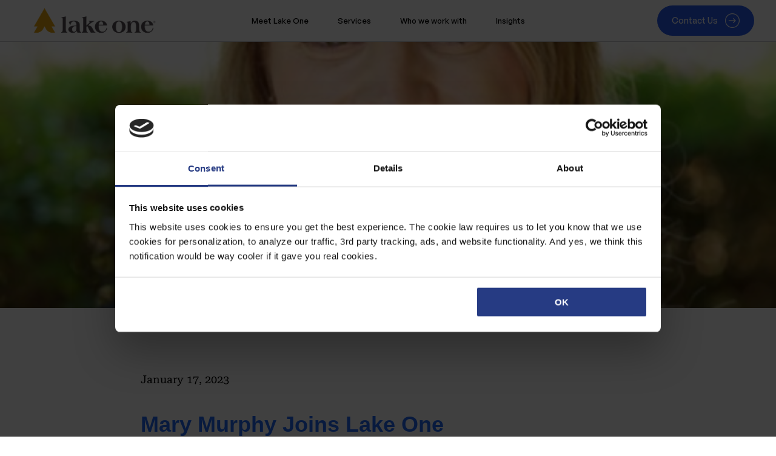

--- FILE ---
content_type: text/html; charset=UTF-8
request_url: https://lakeone.io/blog/mary-murphy-joins-lake-one
body_size: 12077
content:
<!doctype html><html lang="en" class="child-theme"><head>
		<meta charset="utf-8">
		<title>Mary Murphy Joins Lake One&nbsp;</title>
		<link rel="shortcut icon" href="https://lakeone.io/hubfs/ONE_logo_r_full-color_rgb.png">
		<meta name="description" content="Lake One has a new Digital Outfitter! Get to know Mary Murphy, our HubSpot Operations Specialist, and what makes her a fun part of the team.">
		
<link type="text/css" rel="stylesheet" href="https://lakeone.io/hubfs/hub_generated/template_assets/1/142097109829/1766163557453/template__blog.min.css">

		
		
		
		
		
		
		<meta name="viewport" content="width=device-width, initial-scale=1">

    <script src="/hs/hsstatic/jquery-libs/static-1.1/jquery/jquery-1.7.1.js"></script>
<script>hsjQuery = window['jQuery'];</script>
    <meta property="og:description" content="Lake One has a new Digital Outfitter! Get to know Mary Murphy, our HubSpot Operations Specialist, and what makes her a fun part of the team.">
    <meta property="og:title" content="Mary Murphy Joins Lake One&nbsp;">
    <meta name="twitter:description" content="Lake One has a new Digital Outfitter! Get to know Mary Murphy, our HubSpot Operations Specialist, and what makes her a fun part of the team.">
    <meta name="twitter:title" content="Mary Murphy Joins Lake One&nbsp;">

    

    
    <style>
a.cta_button{-moz-box-sizing:content-box !important;-webkit-box-sizing:content-box !important;box-sizing:content-box !important;vertical-align:middle}.hs-breadcrumb-menu{list-style-type:none;margin:0px 0px 0px 0px;padding:0px 0px 0px 0px}.hs-breadcrumb-menu-item{float:left;padding:10px 0px 10px 10px}.hs-breadcrumb-menu-divider:before{content:'›';padding-left:10px}.hs-featured-image-link{border:0}.hs-featured-image{float:right;margin:0 0 20px 20px;max-width:50%}@media (max-width: 568px){.hs-featured-image{float:none;margin:0;width:100%;max-width:100%}}.hs-screen-reader-text{clip:rect(1px, 1px, 1px, 1px);height:1px;overflow:hidden;position:absolute !important;width:1px}
</style>

<link rel="stylesheet" href="https://lakeone.io/hubfs/hub_generated/template_assets/1/142097131802/1766163557780/template_main.min.css">
<link rel="stylesheet" href="https://cdnjs.cloudflare.com/ajax/libs/font-awesome/6.2.1/css/all.min.css">
<link rel="stylesheet" href="https://lakeone.io/hubfs/hub_generated/template_assets/1/142097131831/1766163560976/template_theme-overrides.min.css">
<link rel="stylesheet" href="https://fonts.googleapis.com/css2?family=Oswald:wght@200;300;400;500;600;700&amp;family=Roboto:ital,wght@0,100;0,300;0,400;0,500;0,700;1,100;1,300;1,400;1,500&amp;display=swap">
<link rel="stylesheet" href="https://lakeone.io/hubfs/hub_generated/template_assets/1/142097079417/1766163552275/template_child.css">
<link rel="preload" as="style" href="https://48752163.fs1.hubspotusercontent-na1.net/hubfs/48752163/raw_assets/media-default-modules/master/650/js_client_assets/assets/TrackPlayAnalytics-Cm48oVxd.css">

<link rel="preload" as="style" href="https://48752163.fs1.hubspotusercontent-na1.net/hubfs/48752163/raw_assets/media-default-modules/master/650/js_client_assets/assets/Tooltip-DkS5dgLo.css">

<style>
  @font-face {
    font-family: "Roboto";
    font-weight: 400;
    font-style: normal;
    font-display: swap;
    src: url("/_hcms/googlefonts/Roboto/regular.woff2") format("woff2"), url("/_hcms/googlefonts/Roboto/regular.woff") format("woff");
  }
  @font-face {
    font-family: "Roboto";
    font-weight: 700;
    font-style: normal;
    font-display: swap;
    src: url("/_hcms/googlefonts/Roboto/700.woff2") format("woff2"), url("/_hcms/googlefonts/Roboto/700.woff") format("woff");
  }
  @font-face {
    font-family: "Oswald";
    font-weight: 400;
    font-style: normal;
    font-display: swap;
    src: url("/_hcms/googlefonts/Oswald/regular.woff2") format("woff2"), url("/_hcms/googlefonts/Oswald/regular.woff") format("woff");
  }
  @font-face {
    font-family: "Oswald";
    font-weight: 700;
    font-style: normal;
    font-display: swap;
    src: url("/_hcms/googlefonts/Oswald/700.woff2") format("woff2"), url("/_hcms/googlefonts/Oswald/700.woff") format("woff");
  }
</style>

<!-- Editor Styles -->
<style id="hs_editor_style" type="text/css">
#hs_cos_wrapper_hdr_menu li.hs-menu-item a:link  { font-size: 13px !important }
#hs_cos_wrapper_hdr_menu .hs-menu-wrapper > ul  { font-size: 13px !important }
#hs_cos_wrapper_hdr_menu li.hs-menu-item a  { font-size: 13px !important }
#hs_cos_wrapper_hdr_menu  p , #hs_cos_wrapper_hdr_menu  li , #hs_cos_wrapper_hdr_menu  span , #hs_cos_wrapper_hdr_menu  label , #hs_cos_wrapper_hdr_menu  h1 , #hs_cos_wrapper_hdr_menu  h2 , #hs_cos_wrapper_hdr_menu  h3 , #hs_cos_wrapper_hdr_menu  h4 , #hs_cos_wrapper_hdr_menu  h5 , #hs_cos_wrapper_hdr_menu  h6  { font-size: 13px !important }
</style>
    <script type="application/ld+json">
{
  "mainEntityOfPage" : {
    "@type" : "WebPage",
    "@id" : "https://lakeone.io/blog/mary-murphy-joins-lake-one"
  },
  "author" : {
    "name" : "Meredith Garner",
    "url" : "https://lakeone.io/blog/author/meredith-garner",
    "@type" : "Person"
  },
  "headline" : "Mary Murphy Joins Lake One ",
  "datePublished" : "2023-01-17T11:30:00.000Z",
  "dateModified" : "2023-11-07T22:09:40.465Z",
  "publisher" : {
    "name" : "Lake One",
    "logo" : {
      "url" : "https://2463942.fs1.hubspotusercontent-na1.net/hubfs/2463942/2023%20Logos/ONE_h_r_full-color_cmyk.png",
      "@type" : "ImageObject"
    },
    "@type" : "Organization"
  },
  "@context" : "https://schema.org",
  "@type" : "BlogPosting",
  "image" : [ "https://2463942.fs1.hubspotusercontent-na1.net/hubfs/2463942/Imported_Blog_Media/Mary-Headshot.jpeg" ]
}
</script>


    
<!--  Added by GoogleTagManager integration -->
<script>
var _hsp = window._hsp = window._hsp || [];
window.dataLayer = window.dataLayer || [];
function gtag(){dataLayer.push(arguments);}

var useGoogleConsentModeV2 = true;
var waitForUpdateMillis = 1000;



var hsLoadGtm = function loadGtm() {
    if(window._hsGtmLoadOnce) {
      return;
    }

    if (useGoogleConsentModeV2) {

      gtag('set','developer_id.dZTQ1Zm',true);

      gtag('consent', 'default', {
      'ad_storage': 'denied',
      'analytics_storage': 'denied',
      'ad_user_data': 'denied',
      'ad_personalization': 'denied',
      'wait_for_update': waitForUpdateMillis
      });

      _hsp.push(['useGoogleConsentModeV2'])
    }

    (function(w,d,s,l,i){w[l]=w[l]||[];w[l].push({'gtm.start':
    new Date().getTime(),event:'gtm.js'});var f=d.getElementsByTagName(s)[0],
    j=d.createElement(s),dl=l!='dataLayer'?'&l='+l:'';j.async=true;j.src=
    'https://www.googletagmanager.com/gtm.js?id='+i+dl;f.parentNode.insertBefore(j,f);
    })(window,document,'script','dataLayer','GTM-KSFCRX');

    window._hsGtmLoadOnce = true;
};

_hsp.push(['addPrivacyConsentListener', function(consent){
  if(consent.allowed || (consent.categories && consent.categories.analytics)){
    hsLoadGtm();
  }
}]);

</script>

<!-- /Added by GoogleTagManager integration -->


<!-- Google Tag Manager -->
<script>(function(w,d,s,l,i){w[l]=w[l]||[];w[l].push({'gtm.start':
new Date().getTime(),event:'gtm.js'});var f=d.getElementsByTagName(s)[0],
j=d.createElement(s),dl=l!='dataLayer'?'&l='+l:'';j.async=true;j.src=
'https://www.googletagmanager.com/gtm.js?id='+i+dl;f.parentNode.insertBefore(j,f);
})(window,document,'script','dataLayer','GTM-KSFCRX');</script>
<!-- End Google Tag Manager -->
<!-- Schema Markup -->
<script type="application/ld+json">
{
  "@context": "https://schema.org",
  "@type": "Organization",
  "name": "Lake One",
  "url": "https://lakeone.io",
  "logo": "https://lakeone.io/hubfs/logos/lake-one-logo-512x512.png",
  "sameAs": [
    "https://www.linkedin.com/company/lake-one/",
    "https://app.hubspot.com/ecosystem/2463942/marketplace/solutions/lake-one",
    "https://minnesotanonprofits.org/listings/lake-one",
    "https://clutch.co/profile/lake-one",
    "https://www.g2.com/products/lake-one/reviews",
    "https://members.mtnonprofit.org/directory/23790"
  ],
  "memberOf": {
    "@type": "Organization",
    "name": "HubSpot Solutions Partner Program",
    "url": "https://www.hubspot.com/partners"
  },
  "knowsAbout": [
    "HubSpot",
    "HubSpot Managed Services",
    "HubSpot Website Development",
    "HubSpot CRM Implementation",
    "HubSpot for Nonprofits",
    "Fundraising Technology",
    "Nonprofit Digital Transformation"
  ]
}
</script>

<!-- End Schema Markup -->


<link rel="amphtml" href="https://lakeone.io/blog/mary-murphy-joins-lake-one?hs_amp=true">

<meta property="og:image" content="https://lakeone.io/hubfs/Imported_Blog_Media/Mary-Headshot.jpeg">
<meta property="og:image:width" content="500">
<meta property="og:image:height" content="500">

<meta name="twitter:image" content="https://lakeone.io/hubfs/Imported_Blog_Media/Mary-Headshot.jpeg">


<meta property="og:url" content="https://lakeone.io/blog/mary-murphy-joins-lake-one">
<meta name="twitter:card" content="summary_large_image">

<link rel="canonical" href="https://lakeone.io/blog/mary-murphy-joins-lake-one">

<meta property="og:type" content="article">
<link rel="alternate" type="application/rss+xml" href="https://lakeone.io/blog/rss.xml">
<meta name="twitter:domain" content="lakeone.io">
<script src="//platform.linkedin.com/in.js" type="text/javascript">
    lang: en_US
</script>

<meta http-equiv="content-language" content="en">






		
    
    
    

	<meta name="generator" content="HubSpot"></head>
	<body>
<!--  Added by GoogleTagManager integration -->
<noscript><iframe src="https://www.googletagmanager.com/ns.html?id=GTM-KSFCRX" height="0" width="0" style="display:none;visibility:hidden"></iframe></noscript>

<!-- /Added by GoogleTagManager integration -->

		<div class="body-wrapper   hs-content-id-144392626465 hs-blog-post hs-blog-id-144039417474">
			
			
			
			<div data-global-resource-path="LakeOne_October_2023/templates/partials/header.html"><div class="header_wrap">
<header class="site-header site-header--nav-center">
	<div class="site-header__inner page-center">
		<div class="site-branding">
			<div class="mob-hide">
				<div id="hs_cos_wrapper_header_logo" class="hs_cos_wrapper hs_cos_wrapper_widget hs_cos_wrapper_type_module widget-type-logo" style="" data-hs-cos-general-type="widget" data-hs-cos-type="module">
  






















  
  <span id="hs_cos_wrapper_header_logo_hs_logo_widget" class="hs_cos_wrapper hs_cos_wrapper_widget hs_cos_wrapper_type_logo" style="" data-hs-cos-general-type="widget" data-hs-cos-type="logo"><a href="/" id="hs-link-header_logo_hs_logo_widget" style="border-width:0px;border:0px;"><img src="https://lakeone.io/hs-fs/hubfs/ONE_h_r_full-color_rgb-1.png?width=4692&amp;height=1573&amp;name=ONE_h_r_full-color_rgb-1.png" class="hs-image-widget " height="1573" style="height: auto;width:4692px;border-width:0px;border:0px;" width="4692" alt="ONE_h_r_full-color_rgb-1" title="ONE_h_r_full-color_rgb-1" srcset="https://lakeone.io/hs-fs/hubfs/ONE_h_r_full-color_rgb-1.png?width=2346&amp;height=787&amp;name=ONE_h_r_full-color_rgb-1.png 2346w, https://lakeone.io/hs-fs/hubfs/ONE_h_r_full-color_rgb-1.png?width=4692&amp;height=1573&amp;name=ONE_h_r_full-color_rgb-1.png 4692w, https://lakeone.io/hs-fs/hubfs/ONE_h_r_full-color_rgb-1.png?width=7038&amp;height=2360&amp;name=ONE_h_r_full-color_rgb-1.png 7038w, https://lakeone.io/hs-fs/hubfs/ONE_h_r_full-color_rgb-1.png?width=9384&amp;height=3146&amp;name=ONE_h_r_full-color_rgb-1.png 9384w, https://lakeone.io/hs-fs/hubfs/ONE_h_r_full-color_rgb-1.png?width=11730&amp;height=3933&amp;name=ONE_h_r_full-color_rgb-1.png 11730w, https://lakeone.io/hs-fs/hubfs/ONE_h_r_full-color_rgb-1.png?width=14076&amp;height=4719&amp;name=ONE_h_r_full-color_rgb-1.png 14076w" sizes="(max-width: 4692px) 100vw, 4692px"></a></span>
</div>
			</div>
			<div class="desk-hide">
				<div id="hs_cos_wrapper_header_mob_logo" class="hs_cos_wrapper hs_cos_wrapper_widget hs_cos_wrapper_type_module widget-type-logo" style="" data-hs-cos-general-type="widget" data-hs-cos-type="module">
  






















  
  <span id="hs_cos_wrapper_header_mob_logo_hs_logo_widget" class="hs_cos_wrapper hs_cos_wrapper_widget hs_cos_wrapper_type_logo" style="" data-hs-cos-general-type="widget" data-hs-cos-type="logo"><a href="/" id="hs-link-header_mob_logo_hs_logo_widget" style="border-width:0px;border:0px;"><img src="https://lakeone.io/hubfs/raw_assets/public/LakeOne_October_2023/images/Lake-One-logo-by.svg" class="hs-image-widget " height="402" style="height: auto;width:160px;border-width:0px;border:0px;" width="160" alt="Lake one" title="Lake one"></a></span>
</div>
			</div>
		</div>
		<div class="main-navigation">
			<span id="hs_cos_wrapper_hdr_menu" class="hs_cos_wrapper hs_cos_wrapper_widget hs_cos_wrapper_type_menu" style="" data-hs-cos-general-type="widget" data-hs-cos-type="menu"><div id="hs_menu_wrapper_hdr_menu" class="hs-menu-wrapper active-branch no-flyouts hs-menu-flow-horizontal" role="navigation" data-sitemap-name="default" data-menu-id="202367537073" aria-label="Navigation Menu">
 <ul role="menu">
  <li class="hs-menu-item hs-menu-depth-1 hs-item-has-children" role="none"><a href="https://lakeone.io/who-we-are" aria-haspopup="true" aria-expanded="false" role="menuitem">Meet Lake One</a>
   <ul role="menu" class="hs-menu-children-wrapper">
    <li class="hs-menu-item hs-menu-depth-2" role="none"><a href="https://jobs.gusto.com/boards/lake-one-fa241f69-abf0-4eae-a0a3-113c92d76e76" role="menuitem">Join our camp</a></li>
    <li class="hs-menu-item hs-menu-depth-2" role="none"><a href="https://lakeone.io/partners" role="menuitem">Partners</a></li>
   </ul></li>
  <li class="hs-menu-item hs-menu-depth-1 hs-item-has-children" role="none"><a href="javascript:;" aria-haspopup="true" aria-expanded="false" role="menuitem">Services</a>
   <ul role="menu" class="hs-menu-children-wrapper">
    <li class="hs-menu-item hs-menu-depth-2" role="none"><a href="/strategy-architecture" role="menuitem">Strategy &amp; Architecture</a></li>
    <li class="hs-menu-item hs-menu-depth-2" role="none"><a href="/hubspot-implementation" role="menuitem">HubSpot Implementation</a></li>
    <li class="hs-menu-item hs-menu-depth-2" role="none"><a href="/managed-services" role="menuitem">Embedded Partnership</a></li>
   </ul></li>
  <li class="hs-menu-item hs-menu-depth-1 hs-item-has-children" role="none"><a href="javascript:;" aria-haspopup="true" aria-expanded="false" role="menuitem">Who we work with </a>
   <ul role="menu" class="hs-menu-children-wrapper">
    <li class="hs-menu-item hs-menu-depth-2" role="none"><a href="/nonprofit" role="menuitem">Nonprofits</a></li>
    <li class="hs-menu-item hs-menu-depth-2" role="none"><a href="/healthcare" role="menuitem">Healthcare</a></li>
    <li class="hs-menu-item hs-menu-depth-2" role="none"><a href="/purpose-driven" role="menuitem">Purpose-driven brands</a></li>
   </ul></li>
  <li class="hs-menu-item hs-menu-depth-1 hs-item-has-children" role="none"><a href="javascript:;" aria-haspopup="true" aria-expanded="false" role="menuitem">Insights</a>
   <ul role="menu" class="hs-menu-children-wrapper">
    <li class="hs-menu-item hs-menu-depth-2" role="none"><a href="https://lakeone.io/blog" role="menuitem">Blog</a></li>
    <li class="hs-menu-item hs-menu-depth-2" role="none"><a href="https://lakeone.io/success-stories" role="menuitem">Case studies</a></li>
   </ul></li>
 </ul>
</div></span>
		</div>
		<div class="site-header__utils">
			<span id="hs_cos_wrapper_hdr_cta" class="hs_cos_wrapper hs_cos_wrapper_widget hs_cos_wrapper_type_cta" style="" data-hs-cos-general-type="widget" data-hs-cos-type="cta"><!--HubSpot Call-to-Action Code --><span class="hs-cta-wrapper" id="hs-cta-wrapper-dbd3109c-00e6-4307-b6b9-ce55f82579d0"><span class="hs-cta-node hs-cta-dbd3109c-00e6-4307-b6b9-ce55f82579d0" id="hs-cta-dbd3109c-00e6-4307-b6b9-ce55f82579d0"><!--[if lte IE 8]><div id="hs-cta-ie-element"></div><![endif]--><a href="https://cta-redirect.hubspot.com/cta/redirect/2463942/dbd3109c-00e6-4307-b6b9-ce55f82579d0"><img class="hs-cta-img" id="hs-cta-img-dbd3109c-00e6-4307-b6b9-ce55f82579d0" style="border-width:0px;" src="https://no-cache.hubspot.com/cta/default/2463942/dbd3109c-00e6-4307-b6b9-ce55f82579d0.png" alt="Contact Us"></a></span><script charset="utf-8" src="/hs/cta/cta/current.js"></script><script type="text/javascript"> hbspt.cta._relativeUrls=true;hbspt.cta.load(2463942, 'dbd3109c-00e6-4307-b6b9-ce55f82579d0', {"useNewLoader":"true","region":"na1"}); </script></span><!-- end HubSpot Call-to-Action Code --></span>			
		</div>
		<div class="menu-toggle js-menu-trigger desk-hide">
			<div>
				<svg class="burger-open" viewbox="0 0 24 24">
					<path d="M3 4H21V6H3V4ZM9 11H21V13H9V11ZM3 18H21V20H3V18Z"></path>
				</svg>
				<svg class="burger-close" viewbox="0 0 24 24">
					<path d="M12.0007 10.5865L16.9504 5.63672L18.3646 7.05093L13.4149 12.0007L18.3646 16.9504L16.9504 18.3646L12.0007 13.4149L7.05093 18.3646L5.63672 16.9504L10.5865 12.0007L5.63672 7.05093L7.05093 5.63672L12.0007 10.5865Z" fill="rgba(18,18,18,1)"></path>
				</svg>
			</div>
		</div>
	</div>
</header>
<div class="navigation-drawer">
	<div class="nav-in">
		<div class="nav-drawer-nav">
			<span id="hs_cos_wrapper_hdr_mob_menu" class="hs_cos_wrapper hs_cos_wrapper_widget hs_cos_wrapper_type_menu" style="" data-hs-cos-general-type="widget" data-hs-cos-type="menu"><div id="hs_menu_wrapper_hdr_mob_menu" class="hs-menu-wrapper active-branch no-flyouts hs-menu-flow-horizontal" role="navigation" data-sitemap-name="default" data-menu-id="202871728819" aria-label="Navigation Menu">
 <ul role="menu">
  <li class="hs-menu-item hs-menu-depth-1 hs-item-has-children" role="none"><a href="https://lakeone.io/who-we-are" aria-haspopup="true" aria-expanded="false" role="menuitem">Meet Lake One</a>
   <ul role="menu" class="hs-menu-children-wrapper">
    <li class="hs-menu-item hs-menu-depth-2" role="none"><a href="https://jobs.gusto.com/boards/lake-one-fa241f69-abf0-4eae-a0a3-113c92d76e76" role="menuitem">Join our camp</a></li>
    <li class="hs-menu-item hs-menu-depth-2" role="none"><a href="https://lakeone.io/partners" role="menuitem">Partners</a></li>
   </ul></li>
  <li class="hs-menu-item hs-menu-depth-1 hs-item-has-children" role="none"><a href="javascript:;" aria-haspopup="true" aria-expanded="false" role="menuitem">Services</a>
   <ul role="menu" class="hs-menu-children-wrapper">
    <li class="hs-menu-item hs-menu-depth-2" role="none"><a href="/strategy-architecture" role="menuitem">Strategy &amp; Architecture</a></li>
    <li class="hs-menu-item hs-menu-depth-2" role="none"><a href="/hubspot-implementation" role="menuitem">HubSpot Implementation</a></li>
    <li class="hs-menu-item hs-menu-depth-2" role="none"><a href="/managed-services" role="menuitem">Embedded Partnership</a></li>
   </ul></li>
  <li class="hs-menu-item hs-menu-depth-1 hs-item-has-children" role="none"><a href="javascript:;" aria-haspopup="true" aria-expanded="false" role="menuitem">Who we work with </a>
   <ul role="menu" class="hs-menu-children-wrapper">
    <li class="hs-menu-item hs-menu-depth-2" role="none"><a href="/nonprofit" role="menuitem">Nonprofits</a></li>
    <li class="hs-menu-item hs-menu-depth-2" role="none"><a href="/healthcare" role="menuitem">Healthcare</a></li>
    <li class="hs-menu-item hs-menu-depth-2" role="none"><a href="/purpose-driven" role="menuitem">Purpose-driven brands</a></li>
   </ul></li>
  <li class="hs-menu-item hs-menu-depth-1 hs-item-has-children" role="none"><a href="javascript:;" aria-haspopup="true" aria-expanded="false" role="menuitem">Insights</a>
   <ul role="menu" class="hs-menu-children-wrapper">
    <li class="hs-menu-item hs-menu-depth-2" role="none"><a href="https://lakeone.io/blog" role="menuitem">Blog</a></li>
    <li class="hs-menu-item hs-menu-depth-2" role="none"><a href="https://lakeone.io/success-stories" role="menuitem">Case studies</a></li>
   </ul></li>
 </ul>
</div></span>
			<div>
				<div class="nav-drawer__menu-sm"></div>
			</div>
		</div>
	</div>
</div>
</div></div>
			
			

			

<main id="main-content" class="body-container-wrapper">
	<div class="body-container body-container--blog-post cm-blg-post">
		<div class="gutenberg-blocks">
			
			<figure class="featured-thumb">
				<div class="cm-post-image" style="background-image:url(https://lakeone.io/hubfs/Imported_Blog_Media/Mary-Headshot.jpeg)"></div>			
			</figure>
			
			<div class="content-wrapper wrapper post-intro">
				<span class="post-date">January 17, 2023</span>
				<h3 class="post-title"><span id="hs_cos_wrapper_name" class="hs_cos_wrapper hs_cos_wrapper_meta_field hs_cos_wrapper_type_text" style="" data-hs-cos-general-type="meta_field" data-hs-cos-type="text">Mary Murphy Joins Lake One&nbsp;</span></h3>
				
				<p class="post-author">Meredith Garner</p>
				
				<ul class="post-share social-list">
					<li>
						<a href="https://twitter.com/intent/tweet?url=https://lakeone.io/blog/mary-murphy-joins-lake-one&amp;text=Mary%20Murphy%20Joins%20Lake%20One" id="twitter-share" target="_blank" rel="nofollow noreferrer">
							<svg xmlns="http://www.w3.org/2000/svg" viewbox="0 0 24 24">
								<path d="M22.2125 5.65605C21.4491 5.99375 20.6395 6.21555 19.8106 6.31411C20.6839 5.79132 21.3374 4.9689 21.6493 4.00005C20.8287 4.48761 19.9305 4.83077 18.9938 5.01461C18.2031 4.17106 17.098 3.69303 15.9418 3.69434C13.6326 3.69434 11.7597 5.56661 11.7597 7.87683C11.7597 8.20458 11.7973 8.52242 11.8676 8.82909C8.39047 8.65404 5.31007 6.99005 3.24678 4.45941C2.87529 5.09767 2.68005 5.82318 2.68104 6.56167C2.68104 8.01259 3.4196 9.29324 4.54149 10.043C3.87737 10.022 3.22788 9.84264 2.64718 9.51973C2.64654 9.5373 2.64654 9.55487 2.64654 9.57148C2.64654 11.5984 4.08819 13.2892 6.00199 13.6731C5.6428 13.7703 5.27232 13.8194 4.90022 13.8191C4.62997 13.8191 4.36771 13.7942 4.11279 13.7453C4.64531 15.4065 6.18886 16.6159 8.0196 16.6491C6.53813 17.8118 4.70869 18.4426 2.82543 18.4399C2.49212 18.4402 2.15909 18.4205 1.82812 18.3811C3.74004 19.6102 5.96552 20.2625 8.23842 20.2601C15.9316 20.2601 20.138 13.8875 20.138 8.36111C20.138 8.1803 20.1336 7.99886 20.1256 7.81997C20.9443 7.22845 21.651 6.49567 22.2125 5.65605Z" fill="rgba(134,128,131,1)"></path>
							</svg>							
						</a>
					</li>
					<li>
						<a href="http://www.linkedin.com/shareArticle?mini=true&amp;url=https://lakeone.io/blog/mary-murphy-joins-lake-one" id="linkedin-share" target="_blank" rel="nofollow noreferrer" title="Share this article via LinkedIn">
							<svg xmlns="http://www.w3.org/2000/svg" viewbox="0 0 24 24">
								<path d="M18.3362 18.339H15.6707V14.1622C15.6707 13.1662 15.6505 11.8845 14.2817 11.8845C12.892 11.8845 12.6797 12.9683 12.6797 14.0887V18.339H10.0142V9.75H12.5747V10.9207H12.6092C12.967 10.2457 13.837 9.53325 15.1367 9.53325C17.8375 9.53325 18.337 11.3108 18.337 13.6245V18.339H18.3362ZM7.00373 8.57475C6.14573 8.57475 5.45648 7.88025 5.45648 7.026C5.45648 6.1725 6.14648 5.47875 7.00373 5.47875C7.85873 5.47875 8.55173 6.1725 8.55173 7.026C8.55173 7.88025 7.85798 8.57475 7.00373 8.57475ZM8.34023 18.339H5.66723V9.75H8.34023V18.339ZM19.6697 3H4.32923C3.59498 3 3.00098 3.5805 3.00098 4.29675V19.7033C3.00098 20.4202 3.59498 21 4.32923 21H19.6675C20.401 21 21.001 20.4202 21.001 19.7033V4.29675C21.001 3.5805 20.401 3 19.6675 3H19.6697Z" fill="rgba(134,128,131,1)"></path>
							</svg>							
						</a>
					</li>
					<li>
						<a href="http://www.facebook.com/share.php?u=https://lakeone.io/blog/mary-murphy-joins-lake-one" id="facebook-share" target="_blank" rel="nofollow noreferrer">
							<svg xmlns="http://www.w3.org/2000/svg" viewbox="0 0 24 24">
								<path d="M15.4024 21V14.0344H17.7347L18.0838 11.3265H15.4024V9.59765C15.4024 8.81364 15.62 8.27934 16.7443 8.27934L18.1783 8.27867V5.85676C17.9302 5.82382 17.0791 5.75006 16.0888 5.75006C14.0213 5.75006 12.606 7.01198 12.606 9.32952V11.3265H10.2677V14.0344H12.606V21H4C3.44772 21 3 20.5523 3 20V4C3 3.44772 3.44772 3 4 3H20C20.5523 3 21 3.44772 21 4V20C21 20.5523 20.5523 21 20 21H15.4024Z" fill="rgba(134,128,131,1)"></path>
							</svg>							
						</a>
					</li>
					<li>
						<a href="mailto:?body=https://lakeone.io/blog/mary-murphy-joins-lake-one" title="Share this article via email" target="_blank" rel="nofollow noreferrer" id="email-share">
							<svg xmlns="http://www.w3.org/2000/svg" viewbox="0 0 24 24" width="22" height="22">
								<path d="M3 3H21C21.5523 3 22 3.44772 22 4V20C22 20.5523 21.5523 21 21 21H3C2.44772 21 2 20.5523 2 20V4C2 3.44772 2.44772 3 3 3ZM12.0606 11.6829L5.64722 6.2377L4.35278 7.7623L12.0731 14.3171L19.6544 7.75616L18.3456 6.24384L12.0606 11.6829Z" fill="rgba(0,0,0,1)"></path>
							</svg>							
						</a>
					</li>
					<li>
						<a href="http://pinterest.com/pin/create/button/?url=https://lakeone.io/blog/mary-murphy-joins-lake-one" id="pinterest-share" target="_blank" rel="nofollow noreferrer">
							<svg xmlns="http://www.w3.org/2000/svg" viewbox="0 0 24 24">
								<path d="M13.3717 2.09442C8.42512 1.41268 3.73383 4.48505 2.38064 9.29256C1.02745 14.1001 3.42711 19.1692 8.00271 21.1689C7.94264 20.4008 7.99735 19.628 8.16502 18.8761C8.34964 18.0374 9.46121 13.4132 9.46121 13.4132C9.23971 12.9173 9.12893 12.379 9.13659 11.8359C9.13659 10.3509 9.99353 9.24295 11.0597 9.24295C11.4472 9.23718 11.8181 9.40028 12.0758 9.68981C12.3335 9.97934 12.4526 10.3667 12.402 10.751C12.402 11.6512 11.8236 13.0131 11.5228 14.2903C11.4014 14.7656 11.5131 15.2703 11.8237 15.65C12.1343 16.0296 12.6069 16.2389 13.0967 16.2139C14.9944 16.2139 16.2675 13.7825 16.2675 10.9126C16.2675 8.71205 14.8098 7.0655 12.1243 7.0655C10.826 7.01531 9.56388 7.4996 8.63223 8.40543C7.70057 9.31126 7.18084 10.5595 7.19423 11.859C7.16563 12.5722 7.39566 13.2717 7.84194 13.8287C8.01361 13.9564 8.07985 14.1825 8.00425 14.3827C7.9581 14.5673 7.84194 15.0059 7.79578 15.1675C7.77632 15.278 7.70559 15.3728 7.60516 15.4228C7.50473 15.4729 7.38651 15.4724 7.28654 15.4214C5.9019 14.8674 5.24957 13.3439 5.24957 11.6051C5.24957 8.75822 7.63424 5.3497 12.4036 5.3497C16.1998 5.3497 18.723 8.1273 18.723 11.0972C18.723 15.0059 16.5468 17.9451 13.3298 17.9451C12.3526 17.9761 11.4273 17.5061 10.8759 16.6986C10.8759 16.6986 10.2974 19.0146 10.1835 19.4531C9.95101 20.2099 9.60779 20.9281 9.16505 21.5844C10.0877 21.8643 11.0471 22.0044 12.0113 22C14.6636 22.0017 17.2078 20.9484 19.0829 19.072C20.958 17.1957 22.0099 14.6504 22.0069 11.9975C22.004 7.00306 18.3183 2.77616 13.3717 2.09442Z"></path>
							</svg>							
						</a>
					</li>
				</ul>
			</div>
    
			<div class="content-wrapper wrapper longform-wrapper">
				<div class="longform-wrapper__content">
					<div class="blog-post__body">
              <div id="hs_cos_wrapper_blog_post_audio" class="hs_cos_wrapper hs_cos_wrapper_widget hs_cos_wrapper_type_module" style="" data-hs-cos-general-type="widget" data-hs-cos-type="module"><link rel="stylesheet" href="https://48752163.fs1.hubspotusercontent-na1.net/hubfs/48752163/raw_assets/media-default-modules/master/650/js_client_assets/assets/TrackPlayAnalytics-Cm48oVxd.css">
<link rel="stylesheet" href="https://48752163.fs1.hubspotusercontent-na1.net/hubfs/48752163/raw_assets/media-default-modules/master/650/js_client_assets/assets/Tooltip-DkS5dgLo.css">

    <script type="text/javascript">
      window.__hsEnvConfig = {"hsDeployed":true,"hsEnv":"prod","hsJSRGates":["CMS:JSRenderer:SeparateIslandRenderOption","CMS:JSRenderer:CompressResponse","CMS:JSRenderer:MinifyCSS","CMS:JSRenderer:GetServerSideProps","CMS:JSRenderer:LocalProxySchemaVersion1","CMS:JSRenderer:SharedDeps"],"hublet":"na1","portalID":2463942};
      window.__hsServerPageUrl = "https:\u002F\u002Flakeone.io\u002Fblog\u002Fmary-murphy-joins-lake-one";
      window.__hsBasePath = "\u002Fblog\u002Fmary-murphy-joins-lake-one";
    </script>
      </div>
						<span id="hs_cos_wrapper_post_body" class="hs_cos_wrapper hs_cos_wrapper_meta_field hs_cos_wrapper_type_rich_text" style="" data-hs-cos-general-type="meta_field" data-hs-cos-type="rich_text"><p>Lake One is excited to announce the addition of <a href="https://lakeone.io/our-team/mary-murphy/" target="_blank" rel="noreferrer noopener">Mary Murphy</a> as a HubSpot Operations Specialist.&nbsp;</p> 
<p>Mary joined the Lake One Team in November 2022 as the HubSpot Operations Specialist. After receiving her B.S. in Business Administration, Mary quickly learned she was passionate about marketing technology and implementation. Before Lake One, she worked as a Marketing and Operations Manager for a renowned Success Mentor. She is passionate about cultivating meaningful relationships with our clients and bringing their CRM dreams to life.</p> 
<p>Mary currently resides in Western New York with her two sons and three dogs. When she is not working, you will find her outdoors with her boys, at sporting events, or enjoying a nice cup of coffee on her porch listening to the birds.</p> 
<p>“Mary is an essential addition to our team. She has a go-getter mentality that will thrive here at Lake One. She has become HubSpot PSO Accredited within her first month of being here. I’m sure I speak for the rest of the team when I say we are excited to see her become a more integral part of Lake One,” said Mark Boyts, Solutions Engineer with Lake One. </p> 
<p>Welcome to the team of Digital Outfitters, Mary. We are so happy to have you!&nbsp;</p> 
<figure class="wp-block-image size-large">
 <img decoding="async" loading="lazy" width="1024" height="640" src="https://lakeone.io/hs-fs/hubfs/Imported_Blog_Media/L1_Blog_persona_Mary-2-1024x640.jpg?width=1024&amp;height=640&amp;name=L1_Blog_persona_Mary-2-1024x640.jpg" alt="" class="wp-image-23783" srcset="https://lakeone.io/hubfs/Imported_Blog_Media/L1_Blog_persona_Mary-2-1024x640.jpg 1024w, https://lakeone.io/hubfs/Imported_Blog_Media/L1_Blog_persona_Mary-2-300x188.jpg 300w, https://lakeone.io/hubfs/Imported_Blog_Media/L1_Blog_persona_Mary-2-768x480.jpg 768w, https://lakeone.io/hubfs/Imported_Blog_Media/L1_Blog_persona_Mary-2-1536x960.jpg 1536w, https://lakeone.io/hubfs/Imported_Blog_Media/L1_Blog_persona_Mary-2-2048x1280.jpg 2048w, https://lakeone.io/hubfs/Imported_Blog_Media/L1_Blog_persona_Mary-2-1600x1000.jpg 1600w" sizes="(max-width: 1024px) 100vw, 1024px">
</figure> 
<!--more--> 
<h3 class="wp-block-heading" id="h-here-s-a-little-bit-more-about-mary">Here’s a little bit more about Mary:&nbsp;&nbsp;</h3> 
<h4 class="wp-block-heading" id="h-what-keeps-you-going-each-day">What keeps you going each day?</h4> 
<p>My biggest motivations are leaving a legacy of wisdom and unconditional love for my two boys and knowing that I have to be strong and present for them. Self-mastery and growth – the desire to never stop learning and taking those risks. Being a servant for others. And let’s not forget about caffeine…</p> 
<h4 class="wp-block-heading" id="h-what-s-the-best-piece-of-advice-you-have-ever-been-given">What’s the best piece of advice you have ever been given?</h4> 
<p>Know the things that you are GOOD at and don’t let anyone tell you differently.</p> 
<h4 class="wp-block-heading" id="h-if-you-could-pick-up-a-new-skill-in-an-instant-what-would-it-be">If you could pick up a new skill in an instant what would it be?</h4> 
<p>Playing Piano… runner up would be to sing. Envious of those you can do both!</p> 
<h4 class="wp-block-heading" id="h-what-s-your-favorite-time-of-the-day-and-why">What’s your favorite time of the day and why?</h4> 
<p>Early mornings… peaceful and can just sit on my porch and listen to the birds. Reminds me of time with my grandmother and gives me the moments to reflect on what I am grateful for.</p> 
<h4 class="wp-block-heading" id="h-if-you-could-live-anywhere-in-the-world-where-would-you-choose">If you could live anywhere in the world, where would you choose?</h4> 
<p>Greece… looks absolutely breathtaking.</p> 
<p></p> 
<p>Interested in learning more about Lake One? <a href="https://lakeone.io/contact-us/">Speak with </a>one of our experts today.&nbsp;</p></span>
					</div>
				</div>
				<div class="longform-wrapper__sidebar">
					<div>
						<nav class="blog-sections-nav mb-4">
							<ol id="resource-content" class="navcontent"></ol>
						</nav>
					</div>
				</div>
			</div>
			<div class="py-6"></div>
		</div>	
	</div>
</main>






			
			
			<div data-global-resource-path="LakeOne_October_2023/templates/partials/footer.html"><footer class="site-footer">
	<div class="wrapper page-center">
		<div class="social-list-wrap">
			<div id="hs_cos_wrapper_social_icons" class="hs_cos_wrapper hs_cos_wrapper_widget hs_cos_wrapper_type_module" style="" data-hs-cos-general-type="widget" data-hs-cos-type="module"><ul class="social-list">
	
	<li>
		
		
		<a href="https://www.linkedin.com/company/3990426/" target="_blank" rel="noopener">
			<svg xmlns="http://www.w3.org/2000/svg" viewbox="0 0 24 24"><path d="M18.3362 18.339H15.6707V14.1622C15.6707 13.1662 15.6505 11.8845 14.2817 11.8845C12.892 11.8845 12.6797 12.9683 12.6797 14.0887V18.339H10.0142V9.75H12.5747V10.9207H12.6092C12.967 10.2457 13.837 9.53325 15.1367 9.53325C17.8375 9.53325 18.337 11.3108 18.337 13.6245V18.339H18.3362ZM7.00373 8.57475C6.14573 8.57475 5.45648 7.88025 5.45648 7.026C5.45648 6.1725 6.14648 5.47875 7.00373 5.47875C7.85873 5.47875 8.55173 6.1725 8.55173 7.026C8.55173 7.88025 7.85798 8.57475 7.00373 8.57475ZM8.34023 18.339H5.66723V9.75H8.34023V18.339ZM19.6697 3H4.32923C3.59498 3 3.00098 3.5805 3.00098 4.29675V19.7033C3.00098 20.4202 3.59498 21 4.32923 21H19.6675C20.401 21 21.001 20.4202 21.001 19.7033V4.29675C21.001 3.5805 20.401 3 19.6675 3H19.6697Z" fill="#EDEBE6"></path></svg>
		</a>
	</li>
	
	<li>
		
		
		<a href="https://www.instagram.com/lakeoneio/" target="_blank" rel="noopener">
			<svg xmlns="http://www.w3.org/2000/svg" viewbox="0 0 24 24"><path d="M12.001 9C10.3436 9 9.00098 10.3431 9.00098 12C9.00098 13.6573 10.3441 15 12.001 15C13.6583 15 15.001 13.6569 15.001 12C15.001 10.3427 13.6579 9 12.001 9ZM12.001 7C14.7614 7 17.001 9.2371 17.001 12C17.001 14.7605 14.7639 17 12.001 17C9.24051 17 7.00098 14.7629 7.00098 12C7.00098 9.23953 9.23808 7 12.001 7ZM18.501 6.74915C18.501 7.43926 17.9402 7.99917 17.251 7.99917C16.5609 7.99917 16.001 7.4384 16.001 6.74915C16.001 6.0599 16.5617 5.5 17.251 5.5C17.9393 5.49913 18.501 6.0599 18.501 6.74915ZM12.001 4C9.5265 4 9.12318 4.00655 7.97227 4.0578C7.18815 4.09461 6.66253 4.20007 6.17416 4.38967C5.74016 4.55799 5.42709 4.75898 5.09352 5.09255C4.75867 5.4274 4.55804 5.73963 4.3904 6.17383C4.20036 6.66332 4.09493 7.18811 4.05878 7.97115C4.00703 9.0752 4.00098 9.46105 4.00098 12C4.00098 14.4745 4.00753 14.8778 4.05877 16.0286C4.0956 16.8124 4.2012 17.3388 4.39034 17.826C4.5591 18.2606 4.7605 18.5744 5.09246 18.9064C5.42863 19.2421 5.74179 19.4434 6.17187 19.6094C6.66619 19.8005 7.19148 19.9061 7.97212 19.9422C9.07618 19.9939 9.46203 20 12.001 20C14.4755 20 14.8788 19.9934 16.0296 19.9422C16.8117 19.9055 17.3385 19.7996 17.827 19.6106C18.2604 19.4423 18.5752 19.2402 18.9074 18.9085C19.2436 18.5718 19.4445 18.2594 19.6107 17.8283C19.8013 17.3358 19.9071 16.8098 19.9432 16.0289C19.9949 14.9248 20.001 14.5389 20.001 12C20.001 9.52552 19.9944 9.12221 19.9432 7.97137C19.9064 7.18906 19.8005 6.66149 19.6113 6.17318C19.4434 5.74038 19.2417 5.42635 18.9084 5.09255C18.573 4.75715 18.2616 4.55693 17.8271 4.38942C17.338 4.19954 16.8124 4.09396 16.0298 4.05781C14.9258 4.00605 14.5399 4 12.001 4ZM12.001 2C14.7176 2 15.0568 2.01 16.1235 2.06C17.1876 2.10917 17.9135 2.2775 18.551 2.525C19.2101 2.77917 19.7668 3.1225 20.3226 3.67833C20.8776 4.23417 21.221 4.7925 21.476 5.45C21.7226 6.08667 21.891 6.81333 21.941 7.8775C21.9885 8.94417 22.001 9.28333 22.001 12C22.001 14.7167 21.991 15.0558 21.941 16.1225C21.8918 17.1867 21.7226 17.9125 21.476 18.55C21.2218 19.2092 20.8776 19.7658 20.3226 20.3217C19.7668 20.8767 19.2076 21.22 18.551 21.475C17.9135 21.7217 17.1876 21.89 16.1235 21.94C15.0568 21.9875 14.7176 22 12.001 22C9.28431 22 8.94514 21.99 7.87848 21.94C6.81431 21.8908 6.08931 21.7217 5.45098 21.475C4.79264 21.2208 4.23514 20.8767 3.67931 20.3217C3.12348 19.7658 2.78098 19.2067 2.52598 18.55C2.27848 17.9125 2.11098 17.1867 2.06098 16.1225C2.01348 15.0558 2.00098 14.7167 2.00098 12C2.00098 9.28333 2.01098 8.94417 2.06098 7.8775C2.11014 6.8125 2.27848 6.0875 2.52598 5.45C2.78014 4.79167 3.12348 4.23417 3.67931 3.67833C4.23514 3.1225 4.79348 2.78 5.45098 2.525C6.08848 2.2775 6.81348 2.11 7.87848 2.06C8.94514 2.0125 9.28431 2 12.001 2Z" fill="#EDEBE6"></path></svg>
		</a>
	</li>
	
	<li>
		
		
		<a href="https://www.facebook.com/lakeonedigital/" target="_blank" rel="noopener">
			<svg xmlns="http://www.w3.org/2000/svg" viewbox="0 0 24 24"><path d="M15.4024 21V14.0344H17.7347L18.0838 11.3265H15.4024V9.59765C15.4024 8.81364 15.62 8.27934 16.7443 8.27934L18.1783 8.27867V5.85676C17.9302 5.82382 17.0791 5.75006 16.0888 5.75006C14.0213 5.75006 12.606 7.01198 12.606 9.32952V11.3265H10.2677V14.0344H12.606V21H4C3.44772 21 3 20.5523 3 20V4C3 3.44772 3.44772 3 4 3H20C20.5523 3 21 3.44772 21 4V20C21 20.5523 20.5523 21 20 21H15.4024Z" fill="#EDEBE6"></path></svg>
		</a>
	</li>
		
</ul></div>
		</div>
		<div class="site-footer__legal">
			<div class="site-footer__logo">
				<div id="hs_cos_wrapper_footer_logo" class="hs_cos_wrapper hs_cos_wrapper_widget hs_cos_wrapper_type_module widget-type-linked_image" style="" data-hs-cos-general-type="widget" data-hs-cos-type="module">
    






  



<span id="hs_cos_wrapper_footer_logo_" class="hs_cos_wrapper hs_cos_wrapper_widget hs_cos_wrapper_type_linked_image" style="" data-hs-cos-general-type="widget" data-hs-cos-type="linked_image"><img src="https://lakeone.io/hubfs/raw_assets/public/LakeOne_October_2023/images/footer-logo.svg" class="hs-image-widget " style="width:118px;border-width:0px;border:0px;" width="118" alt="LakeOne" title="LakeOne"></span></div>
			</div>
			<div class="cpyrgt">
				<small><span id="hs_cos_wrapper_copyright" class="hs_cos_wrapper hs_cos_wrapper_widget hs_cos_wrapper_type_text" style="" data-hs-cos-general-type="widget" data-hs-cos-type="text">© Copyright 2026 Lake One, LLC • Trademarks: Lake One®, Digital Outfitters™, For Brands That Give a Damn™</span></small>
				<div class="cpyrgt_menu">
					<span id="hs_cos_wrapper_ftr_menu" class="hs_cos_wrapper hs_cos_wrapper_widget hs_cos_wrapper_type_menu" style="" data-hs-cos-general-type="widget" data-hs-cos-type="menu"><div id="hs_menu_wrapper_ftr_menu" class="hs-menu-wrapper active-branch no-flyouts hs-menu-flow-horizontal" role="navigation" data-sitemap-name="default" data-menu-id="142113661315" aria-label="Navigation Menu">
 <ul role="menu">
  <li class="hs-menu-item hs-menu-depth-1" role="none"><a href="https://lakeone.io/services" role="menuitem">Services</a></li>
  <li class="hs-menu-item hs-menu-depth-1" role="none"><a href="https://lakeone.io/industries" role="menuitem">Industries</a></li>
  <li class="hs-menu-item hs-menu-depth-1" role="none"><a href="https://lakeone.io/resources" role="menuitem">Resources</a></li>
  <li class="hs-menu-item hs-menu-depth-1" role="none"><a href="https://lakeone.io/contact-us" role="menuitem">Contact</a></li>
  <li class="hs-menu-item hs-menu-depth-1" role="none"><a href="https://lakeone.io/privacy-policy" role="menuitem">Privacy</a></li>
  <li class="hs-menu-item hs-menu-depth-1" role="none"><a href="https://lakeone.io/cookie-policy" role="menuitem">Cookies</a></li>
 </ul>
</div></span>
				</div>
			</div>
		</div>
	</div>
</footer></div>
			
			
		</div>
		
		
		

		
		
<!-- HubSpot performance collection script -->
<script defer src="/hs/hsstatic/content-cwv-embed/static-1.1293/embed.js"></script>
<script src="https://lakeone.io/hubfs/hub_generated/template_assets/1/142092902758/1766163557127/template_child.min.js"></script>
<script src="https://code.jquery.com/jquery-3.7.0.js"></script>
<script src="https://lakeone.io/hubfs/hub_generated/template_assets/1/142097109830/1766163557681/template_aos.min.js"></script>

		<script>
			AOS.init({
				once: true,
				duration: 500
			});
		</script>
		
<script>
var hsVars = hsVars || {}; hsVars['language'] = 'en';
</script>

<script src="/hs/hsstatic/cos-i18n/static-1.53/bundles/project.js"></script>

<script>
	(() => {
		const contentTable = document.querySelector('#resource-content');
		if (contentTable) {
			const postContent = document.querySelector('.blog-post__body');
			const listItems = [];
			const intersectors = [];
			let currentItem = 1;
			const headerHeight = document.querySelector('.header_wrap').offsetHeight;
			const ob = new IntersectionObserver((entries) => {
				entries.forEach((entry) => {
					const order = parseInt(entry.target.getAttribute('data-order'), 10);
					if (entry.boundingClientRect.top >= -headerHeight && entry.boundingClientRect.top <= headerHeight) {
						if (entry.isIntersecting) {
							if (currentItem !== order) {
								listItems.forEach((item) => {
									if (parseInt(item.getAttribute('data-order'), 10) === order) {
										item.classList.add('active-in');
									} else {
										item.classList.remove('active-in');
									}
								});
								currentItem = order;
							}
						} else {
							listItems.forEach((item) => {
								if (parseInt(item.getAttribute('data-order'), 10) === order) {
									item.classList.add('active-in');
								} else {
									item.classList.remove('active-in');
								}
							});
							currentItem = order;
						}
					}
				});
			});

			document.querySelectorAll('.blog-post__body h2').forEach((header, i) => {
				const index = i + 1;
				const li = document.createElement('li');
				const span = document.createElement('span');
				const intersector = document.createElement('div');
				intersector.style.height = '1px';
				intersector.setAttribute('data-order', 'hs' + index.toString());
				intersector.setAttribute('id', 'hs' + index.toString());
				header.parentElement.insertBefore(intersector, header);
				ob.observe(intersector);
				intersectors.push(intersector);
				span.innerText = header.innerText.replace(/(\r\n|\n|\r)/gm, "");
				if (index === 1) {
					li.classList.add('active');
				}
				li.setAttribute('data-order', 'hs' + index.toString());
				li.className = 'navcontent-item';
				li.append(span);
				contentTable.append(li);
				listItems.push(li);
			});

			listItems.forEach((item) => {
				item.addEventListener('click', (event) => {
					const target = event.currentTarget;
					const targetId = target.getAttribute('data-order');
					const targetElement = document.querySelector('div[data-order="' + targetId + '"]');

					if (targetElement) {
						// Calculate the scroll position with an offset for the header height
						const scrollPosition = targetElement.offsetTop - headerHeight;
						window.scrollTo({ top: scrollPosition, behavior: 'smooth' });
					}

					listItems.forEach((item) => {
						if (item === target) {
							item.classList.add('active');
						} else {
							item.classList.remove('active');
						}
					});
				});
			});
		}


	})()
</script>


<!-- Start of HubSpot Analytics Code -->
<script type="text/javascript">
var _hsq = _hsq || [];
_hsq.push(["setContentType", "blog-post"]);
_hsq.push(["setCanonicalUrl", "https:\/\/lakeone.io\/blog\/mary-murphy-joins-lake-one"]);
_hsq.push(["setPageId", "144392626465"]);
_hsq.push(["setContentMetadata", {
    "contentPageId": 144392626465,
    "legacyPageId": "144392626465",
    "contentFolderId": null,
    "contentGroupId": 144039417474,
    "abTestId": null,
    "languageVariantId": 144392626465,
    "languageCode": "en",
    
    
}]);
</script>

<script type="text/javascript" id="hs-script-loader" async defer src="/hs/scriptloader/2463942.js"></script>
<!-- End of HubSpot Analytics Code -->


<script type="text/javascript">
var hsVars = {
    render_id: "a4796c11-f40c-433a-b493-b938e5526611",
    ticks: 1767769073819,
    page_id: 144392626465,
    
    content_group_id: 144039417474,
    portal_id: 2463942,
    app_hs_base_url: "https://app.hubspot.com",
    cp_hs_base_url: "https://cp.hubspot.com",
    language: "en",
    analytics_page_type: "blog-post",
    scp_content_type: "",
    
    analytics_page_id: "144392626465",
    category_id: 3,
    folder_id: 0,
    is_hubspot_user: false
}
</script>


<script defer src="/hs/hsstatic/HubspotToolsMenu/static-1.432/js/index.js"></script>

 <script> (function(){ var s = document.createElement('script'); var h = document.querySelector('head') || document.body; s.src = 'https://acsbapp.com/apps/app/dist/js/app.js'; s.async = true; s.onload = function(){ acsbJS.init(); }; h.appendChild(s); })(); </script> 

<!-- Google Tag Manager (noscript) -->
<noscript><iframe src="https://www.googletagmanager.com/ns.html?id=GTM-KSFCRX" height="0" width="0" style="display:none;visibility:hidden"></iframe></noscript>
<!-- End Google Tag Manager (noscript) -->



<div id="fb-root"></div>
  <script>(function(d, s, id) {
  var js, fjs = d.getElementsByTagName(s)[0];
  if (d.getElementById(id)) return;
  js = d.createElement(s); js.id = id;
  js.src = "//connect.facebook.net/en_GB/sdk.js#xfbml=1&version=v3.0";
  fjs.parentNode.insertBefore(js, fjs);
 }(document, 'script', 'facebook-jssdk'));</script> <script>!function(d,s,id){var js,fjs=d.getElementsByTagName(s)[0];if(!d.getElementById(id)){js=d.createElement(s);js.id=id;js.src="https://platform.twitter.com/widgets.js";fjs.parentNode.insertBefore(js,fjs);}}(document,"script","twitter-wjs");</script>
 


		
		
		
	
</body></html>

--- FILE ---
content_type: text/css
request_url: https://lakeone.io/hubfs/hub_generated/template_assets/1/142097079417/1766163552275/template_child.css
body_size: 10628
content:


@font-face { 
	font-family: GeneralSans; 
	src: url(https://2463942.fs1.hubspotusercontent-na1.net/hubfs/2463942/raw_assets/public/LakeOne_October_2023/fonts/GeneralSans-Regular.woff2) format("woff2");
	font-style: normal;
	font-weight: 400;
	font-stretch: normal;
	font-display: fallback;
}
@font-face { 
	font-family: GeneralSans;
	src: url(https://2463942.fs1.hubspotusercontent-na1.net/hubfs/2463942/raw_assets/public/LakeOne_October_2023/fonts/GeneralSans-Medium.woff2) format("woff2"); 
	font-style: normal;
	font-weight: 500;
	font-stretch: normal;
	font-display: fallback;
}


@font-face { 
	font-family: GeneralSans; 
	src: url(https://2463942.fs1.hubspotusercontent-na1.net/hubfs/2463942/raw_assets/public/LakeOne_October_2023/fonts/GeneralSans-Italic.woff2) format("woff2");  
	font-style: italic; 
	font-weight: 400;
	font-stretch: normal;
	font-display: fallback;
}


@font-face {
	font-family: GeneralSans; 
	src: url(https://2463942.fs1.hubspotusercontent-na1.net/hubfs/2463942/raw_assets/public/LakeOne_October_2023/fonts/GeneralSans-SemiboldItalic.woff2) format("woff2"); 
	font-style: italic; 
	font-weight: 600;
	font-stretch: normal; 
	font-display: fallback;
}

@font-face {
	font-family: GeneralSans; 
	src: url(https://2463942.fs1.hubspotusercontent-na1.net/hubfs/2463942/raw_assets/public/LakeOne_October_2023/fonts/GeneralSans-Semibold.woff2) format("woff2"); 
	font-style: normal; 
	font-weight: 600;
	font-stretch: normal;
	font-display: fallback;
}


@font-face {
	font-family: "Roboto Serif";
	src: url(https://2463942.fs1.hubspotusercontent-na1.net/hubfs/2463942/raw_assets/public/LakeOne_October_2023/fonts/RobotoSerif-20ptRegular.woff2) format("woff2");
	font-style: normal;
	font-weight: 400;
	font-stretch: normal;
	font-display: fallback;
}

@font-face { 
	font-family: "Roboto Mono"; 
	src: url(https://2463942.fs1.hubspotusercontent-na1.net/hubfs/2463942/raw_assets/public/LakeOne_October_2023/fonts/RobotoMono-VariableFont_wght.woff2) format("woff2");
	font-style: normal;
	font-weight: 400;
	font-stretch: normal;
	font-display: fallback; 
}

@font-face { 
	font-family: GeneralSans;
	src: url(https://2463942.fs1.hubspotusercontent-na1.net/hubfs/2463942/raw_assets/public/LakeOne_October_2023/fonts/GeneralSans-Bold.woff2) format("woff2");
	font-style: normal;
	font-weight: 700;
	font-stretch: normal; 
	font-display: fallback;
}

@font-face {
	font-family: "Roboto Serif";
	src: url(https://2463942.fs1.hubspotusercontent-na1.net/hubfs/2463942/raw_assets/public/LakeOne_October_2023/fonts/RobotoSerif-20ptItalic.woff2) format("woff2");
	font-style: italic;
	font-weight: 400;
	font-stretch: normal; 
	font-display: fallback;
}

@font-face { 
	font-family: "Roboto Serif"; 
	src: url(https://2463942.fs1.hubspotusercontent-na1.net/hubfs/2463942/raw_assets/public/LakeOne_October_2023/fonts/RobotoSerif-20ptRegular.woff2) format("woff2");
	font-style: normal; 
	font-weight: 400;
	font-stretch: normal;
	font-display: fallback; }









.child-theme body{
	font-family:GeneralSans,sans-serif;
}


.child-theme h2, 
.child-theme .h2,
.child-theme h5, 
.child-theme .h5,
.child-theme h6,
.child-theme .h6 {
	font-family:General Sans, Helvetica Neue, Helvetica, Arial, sans-serif;
}


.child-theme  p {
	margin-bottom: 0;
} 
.child-theme p + p {
	margin-top: 18px;
}



.child-theme h1,
.child-theme h2,
.child-theme h3,
.child-theme h4 {
	margin-top: 36px;
	margin-bottom: 18px;
}



.child-theme h1:first-child,
.child-theme h2:first-child,
.child-theme h3:first-child,
.child-theme h4:first-child {
	margin-top: 0;
}

.child-theme h5,
.child-theme h6 {
	margin-top: 24px;
	margin-bottom: 12px;
}

.child-theme .body-container a:not(class):not(.hs-button):not(.hs-sec-btn){
	text-decoration: underline;
}


.child-theme .body-container ul:not([class]),
.child-theme .body-container ol:not([class]){
	padding-left: 24px;
	margin: 0;
	padding-top: 0;	
}

.child-theme .body-container ul:not([class]) li:not([class]),
.child-theme .body-container ol:not([class]) li:not([class]){
	margin: 0;
}

.child-theme .body-container ul:not([class]) li:not([class]) + li:not([class]),
.child-theme .body-container ol:not([class]) li:not([class]) + li:not([class]){
	margin-top: 12px;
}


.child-theme .content-wrapper,
.child-theme .dnd-section>.row-fluid, 
.child-theme .footer .page-center, 
.child-theme .page-center{
	width: 90%;
}

.child-theme .page-center {
	padding: 0;
}

.child-theme .content-wrapper{
	padding-left: 0;
	padding-right: 0;
}


.child-theme [class*="full-width-section"].dnd-section > .row-fluid,
.child-theme [class*="full-width-section"].dnd-section,
.child-theme .full_width{
	width: 100%;
}

.child-theme .cm_nv_wrp .cm_nv_inner .custom,
.child-theme .hs-button,
.child-theme .tabber .media-col .form-wrap input.hs-button,
.child-theme form input[type=submit]{
	padding: 15px 24px 14px;
	font-family: inherit;
	font-size: inherit;
	line-height: inherit;
	font-weight: 400;
	display: inline-flex;
	align-items: center;
}


.child-theme .hs-sec-btn,
.child-theme .contact-banner .form-row.hs-secondary input.hs-button,
.child-theme .contact-banner .form-row.hs-secondary .hs-button,
.child-theme .landing-banner .form-row.hs-secondary input.hs-button,
.child-theme .landing-banner .form-row.hs-secondary .hs-button,
.child-theme .hs_service .widget-type-form .hs-button,
.child-theme .form-row.secondary input[type="submit"],
.child-theme .popup_modal_box.bg_primary .hs-button,
.child-theme .hs-sec-btn,
.child-theme .systems-page .hs-search-results__next-page,
.child-theme .systems-page .hs-search-results__prev-page {
	padding: 14px 24px 13px;
	font-family: inherit;
	font-size: inherit;
	line-height: inherit;
	font-weight: 400;
	display: inline-flex;
}


.child-theme .cm_nv_wrp .cm_nv_inner .custom:after,
.child-theme .hs-button:after,
.child-theme .tabber .media-col .form-wrap input.hs-button:after,
.child-theme form input[type=submit]:after,
.child-theme .hs-sec-btn:after,
.child-theme .contact-banner .form-row.hs-secondary input.hs-button:after,
.child-theme .contact-banner .form-row.hs-secondary .hs-button:after,
.child-theme .landing-banner .form-row.hs-secondary input.hs-button:after,
.child-theme .landing-banner .form-row.hs-secondary .hs-button:after,
.child-theme .hs_service .widget-type-form .hs-button:after,
.child-theme .form-row.secondary input[type="submit"]:after,
.child-theme .popup_modal_box.bg_primary .hs-button:after,
.child-theme .hs-sec-btn:after,
.child-theme .systems-page .hs-search-results__next-page:after,
.child-theme .systems-page .hs-search-results__prev-page:after {
	content:"";
	background-size: cover;
	background-repeat: no-repeat;
	background-position: center;
	width: 24px;
	height: 24px;
	display: inline-block;
	margin-left: 12px;
	-webkit-transition: -webkit-transform 0.4s ease-in-out;
	transition: -webkit-transform 0.4s ease-in-out;
	transition: transform 0.4s ease-in-out;
	transition: transform 0.4s ease-in-out, -webkit-transform 0.4s ease-in-out;
}



.child-theme .cm_nv_wrp .cm_nv_inner .custom:hover:after,
.child-theme .hs-button:hover:after,
.child-theme .tabber .media-col .form-wrap input.hs-button:hover:after,
.child-theme form input[type=submit]:hover:after,
.child-theme .hs-sec-btn:hover:after,
.child-theme .contact-banner .form-row.hs-secondary input.hs-button:hover:after,
.child-theme .contact-banner .form-row.hs-secondary .hs-button:hover:after,
.child-theme .landing-banner .form-row.hs-secondary input.hs-button:hover:after,
.child-theme .landing-banner .form-row.hs-secondary .hs-button:hover:after,
.child-theme .hs_service .widget-type-form .hs-button:hover:after,
.child-theme .form-row.secondary input[type="submit"]:hover:after,
.child-theme .popup_modal_box.bg_primary .hs-button:hover:after,
.child-theme .hs-sec-btn:hover:after,
.child-theme .systems-page .hs-search-results__next-page:hover:after,
.child-theme .systems-page .hs-search-results__prev-page:hover:after {
	-webkit-transform: translate3d(2px, 0, 0);
	transform: translate3d(2px, 0, 0);
}


.child-theme .cm_nv_wrp .cm_nv_inner .custom:after,
.child-theme .hs-button:after,
.child-theme .tabber .media-col .form-wrap input.hs-button:after,
.child-theme form input[type=submit]:after{
	background-image: url(https://2463942.fs1.hubspotusercontent-na1.net/hubfs/2463942/raw_assets/public/LakeOne_October_2023/images/white_arrow.png);
}


.child-theme .hs-sec-btn:after,
.child-theme .contact-banner .form-row.hs-secondary input.hs-button:after,
.child-theme .contact-banner .form-row.hs-secondary .hs-button:after,
.child-theme .landing-banner .form-row.hs-secondary input.hs-button:after,
.child-theme .landing-banner .form-row.hs-secondary .hs-button:after,
.child-theme .hs_service .widget-type-form .hs-button:after,
.child-theme .form-row.secondary input[type="submit"]:after,
.child-theme .popup_modal_box.bg_primary .hs-button:after,
.child-theme .hs-sec-btn:after,
.child-theme .systems-page .hs-search-results__next-page:after,
.child-theme .systems-page .hs-search-results__prev-page:after {
	background-image: url(https://2463942.fs1.hubspotusercontent-na1.net/hubfs/2463942/raw_assets/public/LakeOne_October_2023/images/dark_arrow.png);
}

ul,ol {
	padding-top: 0;
	padding-bottom: 0;
	margin: 0;
	padding-left: 36px;
}

ul li, ol li {
	margin-top: 12px;
	margin-bottom: 0;
}



/* ==============Footer css============== */

.site-footer {
	background: #000000;
	color: #ffffff;
	padding: 36px 0;
}

.site-footer a,
.site-footer small {
	font-weight: 500;
	text-decoration: none;
	font-size: 16px;
	-webkit-transition: opacity 0.4s ease-in-out;
	transition: opacity 0.4s ease-in-out;
	color: #EDEBE6;
}
.site-footer a:hover {
	cursor: pointer;
	opacity: 0.6;
}

.site-footer__legal {
	-webkit-box-ordinal-group: 2;
	-ms-flex-order: 1;
	order: 1;
}
.site-footer__legal ul {
	display: -webkit-box;
	display: -ms-flexbox;
	display: flex;
	-webkit-box-align: baseline;
	-ms-flex-align: baseline;
	align-items: baseline;
	-webkit-box-pack: start;
	-ms-flex-pack: start;
	justify-content: flex-start;
	-ms-flex-wrap: wrap;
	flex-wrap: wrap;
	margin-top: 16px;
	padding-top: 0;
}
.site-footer__legal ul li {
	margin-right: 18px;
	margin-bottom: 0;
	margin-top: 0;
}

.site-footer__logo {
	margin-bottom: 16px;
}

.social-list {
	display: -webkit-box;
	display: -ms-flexbox;
	display: flex;
	-webkit-box-align: center;
	-ms-flex-align: center;
	align-items: center;
	-webkit-box-pack: start;
	-ms-flex-pack: start;
	justify-content: flex-start;
	list-style-type: none !important;
	padding: 0 !important;
	margin: 0 0 24px 0 !important;
}

.social-list li {
	margin-right: 12px;
	margin-bottom: 0;
}

.social-list a {
	display: block;
	width: 24px;
	color: #EDEBE6;
}
.social-list a svg {
	width: 100%;
}


.site-footer__logo img {
	display: block;
}

.site-footer__legal .hs-menu-wrapper ul {
	flex-direction: row;
}

@media (min-width: 768px) {
	.site-footer {
		padding: 24px 0;
	}

	.social-list li {
		margin-right: 0;
		margin-left: 18px;
	}

	.social-list {
		margin: 0 !important;
	}
	.site-footer__legal ul {
		margin-top: 0;
	}
	.site-footer__legal .cpyrgt {
		display: -webkit-box;
		display: -ms-flexbox;
		display: flex;
		-webkit-box-align: baseline;
		-ms-flex-align: baseline;
		align-items: baseline;
		-webkit-box-pack: start;
		-ms-flex-pack: start;
		justify-content: flex-start;
	}
	.site-footer__legal .cpyrgt small {
		margin-right: 18px;
	}
	.site-footer .wrapper {
		display: -webkit-box;
		display: -ms-flexbox;
		display: flex;
		-webkit-box-align: center;
		-ms-flex-align: center;
		align-items: center;
		-webkit-box-pack: justify;
		-ms-flex-pack: justify;
		justify-content: space-between;
	}
	.site-footer .wrapper .site-footer__legal {
		-webkit-box-ordinal-group: 2;
		-ms-flex-order: 1;
		order: 1;
	}
	.site-footer .wrapper .social-list-wrap {
		-webkit-box-ordinal-group: 4;
		-ms-flex-order: 3;
		order: 3;
	}
}



/* =================Header css================= */

.header_wrap {
	min-height: 68px;
}












.site-header .hs-button{
	font-size:14px;
	font-weight: 500;
	line-height: 1;
	align-items: center;
	padding: 13px 24px;
	border-radius:50px;
	border:0px solid;
	color:







rgba(255, 255, 255, 1.0)

;
	background: 







rgba(40, 92, 239, 1.0)

;
	border-color: 







rgba(40, 92, 239, 1.0)

;
	padding: 13px 24px;
}

.site-header .hs-button:hover{
	background: 







rgba(40, 92, 239, 1.0)

;
	border-color: 







rgba(40, 92, 239, 1.0)

;
	opacity: 0.8;
	color:







rgba(255, 255, 255, 1.0)


}

footer.site-footer {
	position: relative;
	z-index: 10;
}


.site-header {
	background: transparent;
	position: fixed;
	top: 0;
	left: 0;
	width: 100%;
	z-index: 13;
	-webkit-transition: opacity 0.4s ease-in-out, background 0.4s ease-in-out;
	transition: opacity 0.4s ease-in-out, background 0.4s ease-in-out;
	display: -webkit-box;
	display: -ms-flexbox;
	display: flex;
	-webkit-box-align: center;
	-ms-flex-align: center;
	align-items: center;
	-webkit-box-pack: center;
	-ms-flex-pack: center;
	justify-content: center;
	padding: 0;
	transition: opacity 0.4s ease-in-out, background 0.4s ease-in-out;
	border-bottom: 1px solid #CBCCCE;
	background: #ffffff;
	color: #000000;
}



.site-header .site-header__inner {
	display: -webkit-box;
	display: -ms-flexbox;
	display: flex;
	-webkit-box-align: center;
	-ms-flex-align: center;
	align-items: center;
	-webkit-box-pack: start;
	-ms-flex-pack: start;
	justify-content: flex-start;
	height: 68px;
	padding: 0 24px;
	width: 100%;
	
	max-width: 1600px;
	
}


.site-branding {
	display: -webkit-box;
	display: -ms-flexbox;
	display: flex;
	height: 100%;
	-webkit-box-align: center;
	-ms-flex-align: center;
	align-items: center;
	width: 80%;
}


.site-header .main-navigation {
	display: none;
}


.main-navigation .hs-menu-wrapper > ul {
	display: -webkit-box;
	display: -ms-flexbox;
	display: flex;
	-webkit-box-align: center;
	-ms-flex-align: center;
	align-items: center;
	-webkit-box-pack: center;
	-ms-flex-pack: center;
	justify-content: center;
	height: 100%;
	padding: 0;
}





.main-navigation .hs-menu-wrapper > ul > li {
	margin-left: 24px;
	display: -webkit-box;
	display: -ms-flexbox;
	display: flex;
	height: 100%;
	-webkit-box-align: center;
	-ms-flex-align: center;
	align-items: center;
	position: relative;
	background-color:







rgba(2, 103, 128, 0.0)

;
}

.main-navigation .hs-menu-wrapper > ul > li:hover{
	background-color:







rgba(2, 103, 128, 0.0)

;
}


.main-navigation .hs-menu-wrapper > ul > li{
	margin: 0 16px;
}


.main-navigation .hs-menu-wrapper > ul > li > a {
	font-weight: 500;
	line-height: 1;
	color: currentColor;
	text-decoration: none;
	display: -webkit-box;
	display: -ms-flexbox;
	display: flex;
	-webkit-box-align: center;
	-ms-flex-align: center;
	align-items: center;
	-webkit-box-pack: center;
	-ms-flex-pack: center;
	justify-content: center;
	position: relative;
	height: 68px;
	-webkit-transition: color 0.4s ease-in-out;
	transition: color 0.4s ease-in-out;
	font-size: 14px;
	word-break: normal;
}



.main-navigation .hs-menu-wrapper > ul > li > a:after {
	content: "";
	width: 100%;
	height: 3px;
	display: block;
	position: absolute;
	bottom: 0;
	left: 0;
	-webkit-transform: scaleX(0);
	transform: scaleX(0);
	-webkit-transform-origin: center;
	transform-origin: center;
	-webkit-transition: -webkit-transform 0.4s ease-in-out;
	transition: -webkit-transform 0.4s ease-in-out;
	transition: transform 0.4s ease-in-out;
	transition: transform 0.4s ease-in-out, -webkit-transform 0.4s ease-in-out;
	background: #2069f7;
	top: auto;
}

.main-navigation .hs-menu-wrapper > ul > li>a:hover:after,
.main-navigation .hs-menu-wrapper > ul > li.active>a:after,
.main-navigation .hs-menu-wrapper > ul > li.active-branch>a:after{
	-webkit-transform: scaleX(1);
	transform: scaleX(1);
}


.main-navigation .hs-menu-wrapper > ul > li > ul {
	display: none;
	top: 100%;
	color: #000000;
	left: 0;
	-webkit-transform: translate3d(-24px, 0, 0);
	transform: translate3d(-24px, 0, 0);
	padding: 12px 8px;
	height: auto;
	width: 324px;
	background: #FFFFFF;
	border: 1px solid #CBCCCE;
	-webkit-box-shadow: 0px 20px 47px rgba(4, 10, 22, 0.1);
	box-shadow: 0px 20px 47px rgba(4, 10, 22, 0.1);
	border-radius: 0 0 8px 8px;
	position: absolute;
}


.main-navigation .hs-menu-wrapper > ul > li:hover >ul {
	-webkit-transform: translate3d(-24px, 0, 0);
	transform: translate3d(-24px, 0, 0);
	display: block;
}

.main-navigation .hs-menu-wrapper>ul>li ul>li {
	margin-bottom: 0;
}

.main-navigation .hs-menu-wrapper > ul > li ul > li a {
	width: 100%;
	display: -webkit-box;
	display: -ms-flexbox;
	display: flex;
	-webkit-box-align: center;
	-ms-flex-align: center;
	align-items: center;
	-webkit-box-pack: justify;
	-ms-flex-pack: justify;
	justify-content: space-between;
	position: relative;
	height: 48px;
	border-radius: 50px;
	padding: 0 24px;
	background: #fff;
	color: #000000;
	-webkit-transition: background 0.4s ease-in-out, color 0.4s ease-in-out;
	transition: background 0.4s ease-in-out, color 0.4s ease-in-out;
	font-weight: 500;
	line-height: 1;
	font-size: 14px;
	word-break: normal;
}

.main-navigation .hs-menu-wrapper > ul > li ul > li  + li {
	margin-top: 4px;
}

.main-navigation .hs-menu-wrapper > ul > li ul > li a:after {
	content: "";
	width: 18px;
	height: 18px;
	display: block;
	background: url(https://2463942.fs1.hubspotusercontent-na1.net/hubfs/2463942/raw_assets/public/LakeOne_October_2023/images/arrow-right.svg) center/17px auto no-repeat;
	-webkit-transform: translate3d(-3px, 0, 0);
	transform: translate3d(-3px, 0, 0);
	opacity: 0;
	-webkit-transition: opacity 0.4s ease-in-out, -webkit-transform 0.4s ease-in-out;
	transition: opacity 0.4s ease-in-out, -webkit-transform 0.4s ease-in-out;
	transition: opacity 0.4s ease-in-out, transform 0.4s ease-in-out;
	transition: opacity 0.4s ease-in-out, transform 0.4s ease-in-out, -webkit-transform 0.4s ease-in-out;
}

.main-navigation .hs-menu-wrapper > ul > li ul > li a:hover {
	background: #F0F5FF;
	color: #2069f7;
}

.main-navigation .hs-menu-wrapper > ul > li ul > li a:hover:after {
	opacity: 1;
	-webkit-transform: translate3d(0, 0, 0);
	transform: translate3d(0, 0, 0);
}

.site-header__utils {
	display: none;
}

.menu-toggle {
	position: absolute;
	padding: 12px;
	right: 5%;
	top: 50%;
	-webkit-transform: translate3d(14px, -50%, 0);
	transform: translate3d(14px, -50%, 0);
	min-width: 48px;
	width: 48px;
	height: 48px;
	display: -webkit-box;
	display: -ms-flexbox;
	display: flex;
	-webkit-box-align: center;
	-ms-flex-align: center;
	align-items: center;
	-webkit-box-pack: start;
	-ms-flex-pack: start;
	justify-content: flex-start;
	cursor: pointer;
}


.menu-toggle svg {
	position: absolute;
	display: block;
	color: currentColor;
	fill: currentColor;
	top: 50%;
	left: 50%;
	-webkit-transform: translate3d(-50%, -50%, 0);
	transform: translate3d(-50%, -50%, 0);
	-webkit-transition: opacity 0.4s ease-in-out, -webkit-transform 0.8s ease-in-out;
	transition: opacity 0.4s ease-in-out, -webkit-transform 0.8s ease-in-out;
	transition: opacity 0.4s ease-in-out, transform 0.8s ease-in-out;
	transition: opacity 0.4s ease-in-out, transform 0.8s ease-in-out, -webkit-transform 0.8s ease-in-out;
	height: auto;
	width: 24px;
}

.menu-toggle svg.burger-open {
	opacity: 1;
	-webkit-transition: 0.4s ease-in-out;
	transition: 0.4s ease-in-out;
}

.menu-toggle svg.burger-close {
	opacity: 0;
	-webkit-transition: 0.4s ease-in-out;
	transition: 0.4s ease-in-out;
}

.menu-open .site-header .menu-toggle .burger-open {
	opacity: 0;
	-webkit-transition: 0.4s ease-in-out;
	transition: 0.4s ease-in-out;
}
.menu-open .site-header .menu-toggle .burger-close {
	opacity: 1;
	-webkit-transition: 0.4s ease-in-out;
	transition: 0.4s ease-in-out;
}



.navigation-drawer {
	position: fixed;
	max-width: 100%;
	width: 100%;
	height: auto;
	max-width: 100%;
	background: #2069f7;
	color: #ffffff;
	top: 0;
	left: 0;
	z-index: 12;
	overflow-y: auto !important;
	height: 100vh;
	padding-top: 68px;
	-ms-overflow-style: none;
	scrollbar-width: none;
	opacity: 0;
	pointer-events: none;
	-webkit-transition: opacity 0.3s linear, -webkit-transform 0.4s ease-out;
	transition: opacity 0.3s linear, -webkit-transform 0.4s ease-out;
	transition: opacity 0.3s linear, transform 0.4s ease-out;
	transition: opacity 0.3s linear, transform 0.4s ease-out, -webkit-transform 0.4s ease-out;
}


body.is-sticky .site-header {
	opacity: 0;
	pointer-events: none;
}

body.is-sticky.scrolling-up .site-header {
	opacity: 1;
	pointer-events: inherit;
}

/* =============Mobile-menu============= */

.navigation-drawer > * {
	overflow: scroll;
	min-height: auto;
	position: relative;
	padding-bottom: 136px;
}

.nav-drawer-nav {
	display: -webkit-box;
	display: -ms-flexbox;
	display: flex;
	-webkit-box-orient: vertical;
	-webkit-box-direction: normal;
	-ms-flex-direction: column;
	flex-direction: column;
	padding: 24px 0;
}

.nav-drawer-nav .hs-menu-wrapper {
	margin-bottom: 24px;
	width: 100%;
}

.nav-drawer-nav .hs-menu-wrapper >  ul{
	padding: 0 24px;
	text-align: left;
	display: block;
}



.nav-drawer-nav .hs-menu-wrapper >  ul > li > a {
	font-family:GeneralSans,sans-serif;
	font-size: 24px;
	line-height: 1;
	padding: 6px 0;
	color: #ffffff;
	text-decoration: none;
	position: relative;
	display: inline-block;
	-webkit-transition: color 0.4s ease-in-out;
	transition: color 0.4s ease-in-out;
}
.nav-drawer-nav .hs-menu-wrapper >  ul  li{
	margin-bottom: 0;
}
.nav-drawer-nav .hs-menu-wrapper >  ul > li > a:hover {
	color: #eaaa00;
}

.nav-drawer-nav .hs-menu-wrapper >  ul ul {
	display: block;
	padding: 6px 0 24px 24px;
}

.nav-drawer-nav .hs-menu-wrapper >  ul ul a {
	font-size: 18px;
	line-height: 1.7;
	font-family:GeneralSans,sans-serif;
	text-decoration: none;
	color: inherit;
}

.nav-drawer-nav .hs-menu-wrapper >  ul ul a:hover {
	color: #eaaa00;
}

.nav-drawer-nav .hs-menu-wrapper>ul li + li {
	margin-top: 4px;
}


.nav-drawer__menu-sm {
	text-align: left;
	padding: 24px;
	position: relative;
	margin: 0;
}

.nav-drawer__menu-sm:before {
	content: "";
	display: block;
	width: 44%;
	max-width: 280px;
	height: 1px;
	position: absolute;
	top: 0;
	left: 24px;
	background: rgba(255, 255, 255, 0.2);
}

.nav-drawer-nav > div:last-child {
	margin-bottom: 24px;
	width: 100%;
}

.navigation-drawer::-webkit-scrollbar {
	display: none;
}


.site-header .mob-hide {
	display: none;
}

@media (min-width: 768px){
	.site-header .site-header__inner{
		padding: 0 36px;
	}

	.nav-drawer-nav .hs-menu-wrapper >  ul{
		padding: 0 36px;
	}
}


@media (min-width: 960px){
	.site-header .main-navigation {
		display: -webkit-box;
		display: -ms-flexbox;
		display: flex;
		-webkit-box-align: center;
		-ms-flex-align: center;
		align-items: center;
		-webkit-box-pack: center;
		-ms-flex-pack: center;
		justify-content: center;
		-webkit-box-flex: 1;
		-ms-flex-positive: 1;
		flex-grow: 1;
	}
	.site-header__utils {
		display: -webkit-box;
		display: -ms-flexbox;
		display: flex;
		-webkit-box-pack: end;
		-ms-flex-pack: end;
		justify-content: flex-end;
		-webkit-box-align: center;
		-ms-flex-align: center;
		align-items: center;
		height: 100%;
		width: 20%;
		margin-left: 0;
	}

	.menu-toggle {
		display: none;
	}

	.site-header .site-branding {
		width: 20%;
	}

}

@media (min-width: 1280px){
	.main-navigation .hs-menu-wrapper > ul > li{
		margin: 0 24px;
	}
	.site-header .desk-hide {
		display: none;
	}
	.site-header .mob-hide {
		display: block;
	}
}

@media (min-width: 1648px){
	.site-header .site-header__inner{
		padding: 0;
	}
}


@media (max-width: 959px){
	.menu-open .navigation-drawer {
		opacity: 1;
		pointer-events: inherit;
		-webkit-transform: translate3d(0, 0, 0);
		transform: translate3d(0, 0, 0);
	}

	.menu-open {
		overflow: hidden;
	}

}


.site-header{
	background-color:rgba(255, 255, 255, 1.0);
}

.site-header .main-navigation .hs-menu-wrapper>ul>li>a{
	color:rgba(0, 0, 0, 1.0);
}

.site-header .main-navigation .hs-menu-wrapper>ul>li>a:hover{
	color:rgba(32, 105, 247, 1.0);
	background-color:rgba(2, 103, 128, 0.0);
}

.site-header .main-navigation .hs-menu-wrapper>ul>li.active>a,
.site-header .main-navigation .hs-menu-wrapper>ul>li.active-branch>a{
	color:rgba(32, 105, 247, 1.0);
}


.site-header .main-navigation .hs-menu-wrapper>ul>li>ul{
	background-color:rgba(255, 255, 255, 1.0);
}

.site-header .main-navigation .hs-menu-wrapper>ul>li ul>li>a{
	color:rgba(0, 0, 0, 1.0);
}


.site-header .main-navigation .hs-menu-wrapper>ul>li ul>li>a:hover{
	color:rgba(32, 105, 247, 1.0);
	background-color:rgba(240, 245, 255, 1.0);
}

.site-header .main-navigation .hs-menu-wrapper>ul>li ul>li.active>a,
.site-header .main-navigation .hs-menu-wrapper>ul>li ul>li.active-branch>a{
	color:rgba(32, 105, 247, 1.0);
	background-color:rgba(240, 245, 255, 1.0);
}

.site-footer{
	background-color:rgba(0, 0, 0, 1.0);
}

.site-footer small{
	color:rgba(237, 235, 230, 1.0);
}

.site-footer a{
	color:rgba(237, 235, 230, 1.0);
}

.site-footer a:hover{
	color:rgba(237, 235, 230, 1.0);
}

.social-list a svg path {
	fill:rgba(237, 235, 230, 1.0);
}

/* ==============Banner============== */


.simple-banner.cm-bnr-sec {
	padding: 0;
	min-height: 494px;
	justify-content: unset;
	align-items: unset;	
	overflow: visible;
}

.simple-banner.cm-bnr-sec .banner-content-inner {
	padding: 0;
	height: 100%;
	position: relative;
	padding: 80px 0 40px;
	overflow: hidden;
}



.simple-banner.cm-bnr-sec .svg-pth svg {
	position: absolute;
	top: 0;
	right: 0;
	height: 100%;
	width: auto;
	z-index: -1;
	-webkit-transform: translate3d(50%,0,0);
	transform: translate3d(50%,0,0);
}

.simple-banner.cm-bnr-sec .img_wrap {
	padding: 0;
	position: relative;
	width: 100%;
	height: 240px;
	z-index: 2;
}

.simple-banner.cm-bnr-sec .page-center {
	position: static;
	width: 90%;
}


.simple-banner.cm-bnr-sec .top_sec p {
	position: relative;
	display: -webkit-box;
	display: -ms-flexbox;
	display: flex;
	font-size: 20px;
}

.simple-banner.cm-bnr-sec .img_wrap_inner {
	height: 100%;
}

.simple-banner.cm-bnr-sec .img_wrap_inner img {
	-o-object-fit: cover;
	object-fit: cover;
	width: 100%;
	height: 100%;

}

.simple-banner.cm-bnr-sec .top_sec>* {
	max-width: 708px;
}

.simple-banner.cm-bnr-sec.cm_bnr_font .top_sec p {
	font-size: 16px;
}

@media (min-width: 768px){
	.simple-banner.cm-bnr-sec .img_wrap {
		height: 340px;
	}	
	.simple-banner.cm-bnr-sec .top_sec p:before {
		content: "";
		display: block;
		height: 70px;
		width: 20%;
		max-width: 84px;
		min-width: 60px;
		background: url(https://2463942.fs1.hubspotusercontent-na1.net/hubfs/2463942/raw_assets/public/LakeOne_October_2023/images/long-arrow-white.svg) top left/100% auto no-repeat;
		margin-right: 24px;
	}

	.simple-banner.cm-bnr-sec .top_sec p{
		font-size: 24px;
	}

	.simple-banner.cm-bnr-sec.cm_bnr_font .top_sec p {
		font-size: 18px;
	}
}

@media (min-width: 1012px){
	.simple-banner.cm-bnr-sec .banner-content-inner{
		padding: 100px 0;
	}
	.simple-banner.cm-bnr-sec .svg-pth svg {
		transform: translate3d(-30%,0,0);
	}
	.simple-banner.cm-bnr-sec .img_wrap {
		position: absolute;
		width: 392px;
		height: calc(100% + 40px);
		right: 0;
		top: 0;
	}
	.simple-banner.cm-bnr-sec .top_sec {
		max-width: calc(100% - 390px);
	}
}
@media (min-width: 1280px){
	.simple-banner.cm-bnr-sec .svg-pth svg {
		-webkit-transform: translate3d(0,0,0);
		transform: translate3d(0,0,0);
	}
	.simple-banner.cm-bnr-sec .img_wrap {
		width: 492px;
	}
	.simple-banner.cm-bnr-sec .top_sec {
		max-width: 708px;
	}
}

@media (min-width: 1800px){
	.simple-banner.cm-bnr-sec .img_wrap {
		width: 30%;
	}
}

@media(max-width:1011px){
	.simple-banner.cm-bnr-sec .page-center {
		width: 100%;
	}
	.simple-banner.cm-bnr-sec .top_sec {
		width: 90%;
		margin: 0 auto;
	}

	.simple-banner.cm-bnr-sec .flex_row {
		row-gap: 0;
	}
}




/* ============Blog css============ */
.cm-blg-lstng .dnd-section>.row-fluid .dnd-column {
	padding: 0;
}

.cm-blg-lstng .blog-lsting-post .cm-title {
	line-height: 1.3;
}

.cm-blg-lstng .blog-lsting-post .blg-tpsec hr {
	background-color: #cbccce;
	margin-top: 32px;
	margin-bottom: 0;
}

.cm-blg-lstng .blog-lsting-post .wrapper {
	margin-bottom: 40px;
	margin-top: 24px;
}

.cm-blg-lstng .blog-lsting-post .blg-tpsec {
	padding-bottom: 31px;
}

.cm-blg-lstng .blog-lsting-post .post-list-title {
	font-style: normal;
	font-weight: 500;
	font-size: 20px;
	color: #121212;
	margin-bottom: 18px;
	display: inline-block;
}

.cm-blg-lstng .blog-lsting-post .post-list {
	width: 100%;
}

.cm-blg-lstng .blog-lsting-post .post-preview {
	position: relative;
	display: -webkit-box;
	display: -ms-flexbox;
	display: flex;
	-webkit-transition: background .4s ease-in-out,color .4s ease-in-out;
	transition: background .4s ease-in-out,color .4s ease-in-out;
}


.cm-blg-lstng .blog-lsting-post .post-list {
	margin-left: -12px;
	margin-right: -12px;
	width: auto;
}




.cm-blg-lstng .post-preview a {
	width: 100%;
	display: -webkit-box;
	display: -ms-flexbox;
	display: flex;
	-webkit-box-orient: vertical;
	-webkit-box-direction: normal;
	-ms-flex-direction: column;
	flex-direction: column;
	text-decoration: none!important;
}


.cm-blg-lstng .post-preview__media {
	margin: 0;
	padding: 0;
	position: relative;
	overflow: hidden;
	z-index: 2;
	width: 100%;
	height: 274px;
	-webkit-transition: border-radius .4s ease-in-out;
	transition: border-radius .4s ease-in-out;
	border-radius: 0;
	-webkit-transform: translate3d(0,0,0);
	transform: translate3d(0,0,0);
}

.cm-blg-lstng .post-preview__media:after {
	content: "";
	position: absolute;
	display: block;
	width: 100%;
	height: 100%;
	top: 0;
	left: 0;
	z-index: 2;
	background: #2069f7;
	mix-blend-mode: screen;
	opacity: 0;
	-webkit-transition: opacity .4s ease-in-out;
	transition: opacity .4s ease-in-out;
}

.cm-blg-lstng .post-preview__content {
	padding: 14px 0 0;
	display: -webkit-box;
	display: -ms-flexbox;
	display: flex;
	-webkit-box-orient: vertical;
	-webkit-box-direction: normal;
	-ms-flex-direction: column;
	flex-direction: column;
	-webkit-box-flex: 1;
	-ms-flex-positive: 1;
	flex-grow: 1;
}

.cm-blg-lstng .post-preview__content>div:first-child {
	-webkit-box-flex: 1;
	-ms-flex-positive: 1;
	flex-grow: 1;
}
.cm-blg-lstng .post-preview__content .post-preview__tags {
	font-size: 13px;
	margin: 0 0 8px;
	font-family:  "Roboto Mono",monospace;
	text-transform: uppercase;
	letter-spacing: .05em;
}

.cm-blg-lstng .post-preview__content h2, 
.cm-blg-lstng .post-preview__content h3 {
	font-weight: 500;
	margin: 0 0 8px;
	padding-bottom: 12px;
	font-size: 20px;
	color: #121212;
	letter-spacing: -.01em;
	-webkit-transition: color .4s ease-in-out;
	transition: color .4s ease-in-out;
}

.cm-blg-lstng .post-preview a:hover h2,
.cm-blg-lstng .post-preview a:hover h3 {
	color: #2069f7;
}

.cm-blg-lstng .post-preview__media .post-thumbnail {
	background-size: cover;
	background-position: center;
	background-repeat: no-repeat;
	position: absolute;
	height: 100%;
	width: 100%;
}

.cm-blg-lstng .post-list .post-preview{
	width: 100%;
	padding: 0 12px;
	margin: 0 0 24px;
}

.cm-blg-lstng .post-preview a:hover .post-preview__media:after {
	opacity: 1;
}

.cm-blg-lstng .end-section {
	width: 100%;
	border-top: 1px solid #cbccce;
	padding-top: 12px;
	margin-bottom: 24px;
}

.cm-blg-lstng .post-preview a:hover .post-preview__media {
	border-radius: 24px;
}

.child-theme figure {
	margin: 0;
	padding: 0;
}

.cm-blg-lstng .post-list .post-preview.first-child .post-preview__content h2{
	font-family: GeneralSans;
}



@media (min-width: 768px){

	.cm-blg-lstng .blog-lsting-post .post-list-title {
		font-size: 24px;
	}
	.cm-blg-lstng .blog-lsting-post .post-list{
		display: -webkit-box;
		display: -ms-flexbox;
		display: flex;
		-webkit-box-align: stretch;
		-ms-flex-align: stretch;
		align-items: stretch;
		-webkit-box-pack: justify;
		-ms-flex-pack: justify;
		-ms-flex-wrap: wrap;
		flex-wrap: wrap;
		justify-content: flex-start;
	}
	.cm-blg-lstng .post-list .post-preview {
		width: 33.333%;
	}

	.cm-blg-lstng .post-list .post-preview.first-child {
		width: 100%;
		margin-bottom: 48px;
	}

	.cm-blg-lstng .post-list .post-preview.first-child a {
		-webkit-box-orient: horizontal;
		-webkit-box-direction: normal;
		-ms-flex-direction: row;
		flex-direction: row;
		-webkit-box-align: center;
		-ms-flex-align: center;
		align-items: center;
		-webkit-box-pack: justify;
		-ms-flex-pack: justify;
		justify-content: space-between;
	}

	.cm-blg-lstng .post-list .post-preview.first-child .post-preview__media {
		height: 450px;
		width: calc(50% - 24px);
	}
	.cm-blg-lstng .post-list .post-preview.first-child .post-preview__content {
		-webkit-box-flex: 0;
		-ms-flex-positive: 0;
		flex-grow: 0;
		width: calc(50% - 24px);
	}
	.cm-blg-lstng .post-preview__content h2, 
	.cm-blg-lstng .post-preview__content h3 {
		font-size: 24px;
	}
	.cm-blg-lstng .post-list .post-preview.first-child .post-preview__content h2 {
		font-style: normal;
		font-weight: 500;
		font-size: 36px;
		line-height: 1.25;
		letter-spacing: -.01em;
	}
}

@media (min-width: 1012px){
	.cm-blg-lstng .post-preview {
		-ms-flex-wrap: nowrap;
		flex-wrap: nowrap;
	}
}

@media (max-width: 767px){
	.cm-blg-lstng .blog-lsting-post .cm-title {
		font-size: 36px;
		line-height: 1.2
	}
}


/* =============Blog Post=============  */


.cm-blg-post .featured-thumb {
	width: 100%;
	max-width: 100%;
	height: 330px;
	position: relative;
	z-index: 1;
	margin-bottom: 36px;
	display: inline-block;
}

.cm-blg-post .featured-thumb .cm-post-image {
	background-size: cover;
	background-position: center;
	background-repeat: no-repeat;
	width: 100%;
	height: 100%;
}


.post-intro {
	max-width: 816px;
	margin-bottom: 36px;
}

.post-intro .post-author,
.post-intro .post-date {
	display: block;
	font-size: 18px;
	font-family: "Roboto Serif",Times,serif;
	margin: 24px 0 36px;
}

.post-intro .post-title {
	margin-bottom: 24px;
	line-height: 1.4;
	font-size: 24px;
	color: #2069f7;
	font-weight: 600;
	font-family: General Sans, Helvetica Neue, Helvetica, Arial, sans-serif;
}

.post-intro .post-date {
	margin-top: 17px;
}

.post-share.social-list {
	margin: 0;
	padding: 0;
	list-style-type: none;
	display: -webkit-box;
	display: -ms-flexbox;
	display: flex;
	-webkit-box-align: center;
	-ms-flex-align: center;
	align-items: center;
	-webkit-box-pack: start;
	-ms-flex-pack: start;
	justify-content: flex-start;
	margin-bottom: 24px;

}



.post-share.social-list li {
	margin: 0 12px 0 0;
}

.post-share.social-list a {
	display: -webkit-box;
	display: -ms-flexbox;
	display: flex;
	width: 24px;
	height: 24px;
	-webkit-box-align: center;
	-ms-flex-align: center;
	align-items: center;
	-webkit-box-pack: center;
	-ms-flex-pack: center;
	justify-content: center;
	margin: 0;
	color: #EDEBE6;
}

.social-list a svg {
	width: 100%;
}

.post-share.social-list a svg path {
	fill: #2069f7;
}

.longform-wrapper {
	display: -webkit-box;
	display: -ms-flexbox;
	display: flex;
	-ms-flex-wrap: wrap;
	flex-wrap: wrap;
}

.longform-wrapper__content {
	-webkit-box-ordinal-group: 3;
	-ms-flex-order: 2;
	order: 2;
}
.longform-wrapper__sidebar {
	-webkit-box-ordinal-group: 2;
	-ms-flex-order: 1;
	order: 1;
}
.blog-sections-nav {
	background: #2069f7;
	padding: 24px 24px;
	margin-bottom: 24px;
}

.blog-sections-nav ol {
	color: #ffffff;
	padding: 0;
	margin: 0;
}

.blog-sections-nav ol li {
	font-weight: 500;
	font-size: 14px;
	opacity: 0.8;
	transition: opacity 0.4s ease-in-out, text-decoration-color 0.4s ease-in-out, -webkit-text-decoration-color 0.4s ease-in-out;
}

.blog-sections-nav ol li.active {
	text-decoration: underline;
	opacity: 1;
}

.blog-sections-nav ol li:hover {
	opacity: 1;
}

.blog-sections-nav a {
	color: #ffffff;
	text-decoration: underline;
	-webkit-text-decoration-color: transparent;
	text-decoration-color: transparent;
	font-weight: 500;
	font-size: 14px;
	opacity: 0.8;
	-webkit-transition: opacity 0.4s ease-in-out, -webkit-text-decoration-color 0.4s ease-in-out;
	transition: opacity 0.4s ease-in-out, -webkit-text-decoration-color 0.4s ease-in-out;
	transition: opacity 0.4s ease-in-out, text-decoration-color 0.4s ease-in-out;
	transition: opacity 0.4s ease-in-out, text-decoration-color 0.4s ease-in-out, -webkit-text-decoration-color 0.4s ease-in-out;
}

.blog-sections-nav a.is-active {
	opacity: 1;
	-webkit-text-decoration-color: #ffffff;
	text-decoration-color: #ffffff;
}
.blog-sections-nav ol li + li {
	margin-top: 8px;
}

.cm-blg-post .blog-post__body ul {
	padding-left: 36px;
}

.cm-blg-post .blog-post__body ul li {
	padding-left: 0;
}

.cm-blg-post .blog-post__body ul li:before {
	display: none;
}

.cm-blg-post .blog-post__body ul {
	margin-top: 24px !important;
	margin-bottom: 24px !important;
}

.cm-blg-post .blog-post__body blockquote {
	background: none;
	text-align: left;
	padding: 0;
}
.cm-blg-post .py-6 {
	padding-top: 40px;
	padding-bottom: 40px;
}

.child-theme .hs-blog-post {
	overflow: unset;
}

@media (min-width: 768px){
	.cm-blg-post .featured-thumb {
		margin-bottom: 80px;
		height: 440px;
	}

	.post-intro .post-title {
		font-size: 36px;
	}

}

@media (min-width: 1012px){
	.longform-wrapper {
		-ms-flex-wrap: nowrap;
		flex-wrap: nowrap;
	}
	.longform-wrapper__content {
		-webkit-box-ordinal-group: 2;
		-ms-flex-order: 1;
		order: 1;
		width: calc(100% - 340px);
		padding-right: 60px;
	}
	.longform-wrapper__sidebar {
		-webkit-box-ordinal-group: 3;
		-ms-flex-order: 2;
		order: 2;
		width: 340px;
	}
	.longform-wrapper__sidebar > div {
		position: sticky;
		top: 104px;
	}
	.blog-sections-nav {
		margin-left: auto;
	}
	.blog-post__body ul {
		padding-left: 36px;
	}
}


/* ==============Page css============== */

/* ===================Team page=================== */


.two-col-content.tm-dtl .top_content h6 {
	margin: 0;
}

.two-col-content.tm-dtl .top_content {
	text-align: left;
}

.two-col-content.tm-dtl .top_content h6 a {
	text-decoration: none !important;
}

.two-col-content.tm-dtl .top_content h6 a:hover {
	opacity: .7;
}

.two-col-content.tm-dtl .top_sec.noButton {
	margin-bottom: 24px;
	padding: 0;
}

.two-col-content.tm-dtl .content-col .description a svg {
	width: 24px;
}

.two-col-content.tm-dtl .content-col .description ul {
	margin-top: 24px;
	list-style: none;
	padding: 0;
	display: -webkit-box;
	display: -ms-flexbox;
	display: flex;
	-webkit-box-align: center;
	-ms-flex-align: center;
	align-items: center;
	-webkit-box-pack: start;
	-ms-flex-pack: start;
	justify-content: flex-start;
}

.two-col-content.tm-dtl .content-col .description ul li a {
	color: #EDEBE6;
}

.two-col-content.tm-dtl .content-col .description ul li + li {
	margin: 0 0 0 10px !important;
}

@media (max-width: 767px){
	.two-col-content.tm-dtl .content-col,
	.two-col-content.tm-dtl .media_column {
		padding: 0;
	}
}


.cnt-wit-bg-wrp.cm-btmpn h2.title {
	font-family: inherit;
	line-height: 1;
	margin: 0;
}

.cnt-wit-bg-wrp.cm-btmpn .content_widget .btn_row {
	margin-top: 36px;
}

/* about page */

.cm_two_col_content .content_widget {
	padding-top: 36px;
	text-align: left;
	border-top: 1px solid #cbccce;
}

.cm_two_col_content .top_sec.noButton {
	padding: 0;
	margin: 0;
}

.cm_content_with_bg.cnt-wit-bg-wrp h2.title {
	margin-bottom: 0;
	line-height: 1;
	font-family: "GeneralSans";
	font-weight: 600;
}

.cm_content_with_bg.cnt-wit-bg-wrp .content_widget .btn_row {
	margin-top: 36px;
}

iframe {
	width: 100%;
	max-width:100%;
}

.cm_two_col_content .btn_row {
	gap: 16px;
}

.cm_two_col_content.two-col-content .content-col .description {
	margin-bottom: 0;
}

.cm_img_size.two-col-content .mediaimg .single-img img {
	width: auto;
}

.cm_two_col_content.two-col-content .content-col .hs-button,
.cm_two_col_content.two-col-content .content-col .hs-sec-btn {
	padding: 0.667em 1.333em;
	height: 56px;
	align-items: center;
}

/* Privacy Page */

.cm_accordion.accordion_wrap .acc-item .acctitle {
	box-shadow: none;
}

.cm_accordion.accordion_wrap .acc-item .acc-content {
	box-shadow: none;
}

.cm_accordion.accordion_wrap .acc-item {
	border-bottom: 1px solid #aaa;
	border-radius: 0;
}

.cm_accordion.accordion_wrap .acc-item .carrortwrap svg.right.arrow {
	width: 0.7em;
	height: 0.7em;
}

.cm-blg-lstng .post-preview__content .post-preview__tags span:nth-child(2n):before {
	content: "â€¢";
	margin-right: 6px;
	margin-left: 2px;
}

.cm_accordion.accordion_wrap .acc-item .acctitle h4 {
	display: flex;
}

.cm_accordion.accordion_wrap .acc-item .carrortwrap {
	left: 10px;
}

/* home page */

.cm_brand_logo.logo_slider.no-slider div[class*=col] {
	max-width: 20%;
	width: 100%;
	margin-bottom: 20px;
	padding: 0 8px;
	margin-top: 12px;
}

.cm_brand_logo .logo_inner img {
	max-width: 140px;
	max-height: 80px;
	margin: 0 auto;
}

.cm_brand_logo .flex_row {
	justify-content: center;
	margin: 0;
}

@media(max-width:767px){
	.cm_brand_logo .logo_inner img{
		max-height: 100%;
		max-width: 100%;
	}

	.cm_brand_logo.logo_slider.no-slider div[class*=col]{
		max-width: 30%;
	}

	.cm_two_col_content.two-col-content .flex_row {
		row-gap: 48px;
	}
}


/* home banner */

.cm_banner_wrap {
	position: relative;
}

.cm_banner_inner {
	padding: 80px 0;
	display: flex;
	justify-content: space-between;
	align-items: center;
}

.banner--featured__video {
	display: block;
	position: relative;
	width: 100%;
	overflow: hidden;
	z-index: 1;
}

.banner__content {
	position: relative;
	z-index: 2;
	width: 100%;
	margin-top: 36px;
}

.banner__content p {
	font-size: 24px;
	display: flex;
}

.banner__content p:before {
	content: "";
	display: block;
	background: url(https://2463942.fs1.hubspotusercontent-na1.net/hubfs/2463942/raw_assets/public/LakeOne_October_2023/images/long-arrow.svg) top left/100% auto no-repeat;
	width: 84px;
	height: 70px;
	width: 20%;
	max-width: 84px;
	min-width: 60px;
	margin-right: 24px;
}

.cm_banner_button {
	margin-top: 36px;
}

.banner--featured__video .mask {
	position: relative;
	width: 100%;
	height: auto;
	z-index: 2;
	overflow-clip-margin: content-box;
	overflow: clip;
}

.banner--featured__video img {
	position: absolute;
	z-index: -1;
	height: 100%;
	top: 0;
	left: 0;
	width: 100%;
}

.banner--featured__video video {
	position: absolute;
	z-index: 1;
	top: 1px;
	left: 1px;
	width: calc(100% - 2px);
	height: calc(100% - 2px);
	-o-object-fit: cover;
	object-fit: cover;
}

.banner__content h1 {
	font-family: General Sans, Helvetica Neue, Helvetica, Arial, sans-serif;
}

.banner__content>* {
	max-width: 708px;
}

@media (min-width: 1012px){
	.banner--featured__video img {
		width: auto;
	}

	.banner--featured__video {
		width: calc(50% - 12px);
		order: 3;
	}

	.banner__content {
		width: auto;
		flex-grow: 1;
		padding-right: 36px;
		margin-top: 0;
	}
}

@media (min-width: 1280px){
	.banner--featured__video {
		width: 492px;
		min-width: 492px;
	}
}

@media (max-width: 1011px){
	.banner--featured__video {
		max-width: 68px;
	}

	.banner--featured__video video {
		display: none;
	}

	.cm_banner_inner {
		display: block;
		padding: 80px 0 40px;
	}

	.banner--featured__video {
		max-width: 68px;
	}
}

@media(max-width:767px){
	.banner__content h1 {
		line-height: 1.2;
	}

	.banner__content p:before {
		display: none;
	}

	.banner__content p {
		font-size: 20px;
	}
}






/* //////////////////////////////////// */







.cm-post-work header.banner-main-work {
	max-width: 100%;
	position: relative;
	z-index: 1;
}

.cm-post-work .blog-post__body hr {
	border-bottom: none;
	height: 1px;
	background-color: #cbccce;
	color: #cbccce;
	margin: 0;
}

.two-col-content.cm-work-post-column .media_column .content_box {
	margin: 0;
}

.two-col-content.cm-work-post-column .flex_row {
	-webkit-column-gap: 36px;
	-moz-column-gap: 36px;
	column-gap: 36px;
}
.two-col-content.cm-work-post-column .description {
	margin: 0;
}

.two-col-content.cm-work-post-column .content-col .description h4 {
	font-style: normal;
	font-weight: 500;
	font-family: General Sans, Helvetica Neue, Helvetica, Arial, sans-serif;
	line-height: 1.4;
	margin: 0;
}

.two-col-content.cm-work-post-column .media_column .content_box blockquote {
	margin-block-end: 0;
	border-left: 0.25em solid;
	box-sizing: border-box;
	overflow-wrap: break-word;
	max-width: 760px;
	border-left-color: #2069f7;
	padding: 0 0 0 36px;
	margin: 24px 0;
	background-color: transparent;
	text-align: left;
}

.two-col-content.cm-work-post-column .media_column .content_box blockquote h4 {
	font-family: "Roboto Serif",Times,serif;
	margin-bottom: 24px;
	font-size: 20px;
}

.two-col-content.cm-work-post-column .media_column .content_box blockquote ul {
	color: currentColor;
	font-size: .8125em;
	font-style: normal;
	position: relative;
	margin: 0;
	font-weight: 400;
	display: -webkit-box;
	display: -ms-flexbox;
	display: flex;
	-webkit-box-align: center;
	-ms-flex-align: center;
	align-items: center;
	-webkit-box-pack: start;
	-ms-flex-pack: start;
	justify-content: flex-start;
	width: 100%;
	padding: 0;
	list-style: none;
}

.two-col-content.cm-work-post-column .media_column .content_box blockquote ul>li {
	padding: 0;
	margin-top: 0 !important;
}

.two-col-content.cm-work-post-column .media_column .content_box blockquote ul>li:before {
	display: none;
}
.two-col-content.cm-work-post-column .media_column .content_box blockquote ul>li:first-child {
	overflow: hidden;
	margin-right: 12px;
}

.two-col-content.cm-work-post-column .media_column .content_box blockquote ul>li img {
	-o-object-fit: cover;
	object-fit: cover;
	width: 100%;
	height: 100%;
}

.two-col-content.cm-work-post-column .media_column .content_box blockquote ul>li p {
	margin: 0;
	font-size: 16px;
	font-weight: 500;
	display: block;
	text-align: left;
}

.two-col-content.cm-work-post-column .media_column .content_box blockquote ul>li p>span {
	font-weight: 400;
	display: block;
	font-size: 14px;
}


.two-col-content.cm-work-post-column .media_column .content_box blockquote p>img {
	width: 70px;
	height: 70px;
	min-width: 70px;
	overflow: hidden;
	margin-right: 12px;
}

.blog-related-posts h2.related-posts-title {
	margin-top: 36px;
	font-size: 24px;
	font-style: normal;
	font-weight: 500;
	text-transform: none;
	margin-bottom: 18px;
}

.blog-related-posts .post-list {
	width: 100%;
	margin: 0;
	padding: 0;
}

.blog-related-posts .post-list article.post-main {
	margin: 0 0 24px;
	transition: transform 0.8s ease-in-out, opacity 0.6s ease-in-out, -webkit-transform 0.8s ease-in-out;
	position: relative;
	display: -webkit-box;
	display: -ms-flexbox;
	display: flex;
}

.blog-related-posts .post-list article.post-main>a {
	width: 100%;
	display: -webkit-box;
	display: -ms-flexbox;
	display: flex;
	-webkit-box-orient: vertical;
	-webkit-box-direction: normal;
	-ms-flex-direction: column;
	flex-direction: column;
	text-decoration: none !important;
}

.blog-related-posts .post-list article.post-main>a {
	width: 100%;
	display: -webkit-box;
	display: -ms-flexbox;
	display: flex;
	-webkit-box-orient: vertical;
	-webkit-box-direction: normal;
	-ms-flex-direction: column;
	flex-direction: column;
	text-decoration: none;
}


article.post-main>a {
	width: 100%;
	display: -webkit-box;
	display: -ms-flexbox;
	display: flex;
	-webkit-box-orient: vertical;
	-webkit-box-direction: normal;
	-ms-flex-direction: column;
	flex-direction: column;
	text-decoration: none;
}

.blog-related-posts .post-list article.post-main>a .post-preview__media {
	position: relative;
	overflow: hidden;
	z-index: 2;
	width: 100%;
	height: 274px;
	-webkit-transition: border-radius .4s ease-in-out;
	transition: border-radius .4s ease-in-out;
	border-radius: 0;
	-webkit-transform: translate3d(0,0,0);
	transform: translate3d(0,0,0);
}

.blog-related-posts .post-list article.post-main>a .post-preview__media img {
	-o-object-fit: cover;
	object-fit: cover;
	width: 100%;
	height: 100%;
	position: absolute;
}

.blog-related-posts .post-list article.post-main>a .post-preview__media:after {
	content: "";
	position: absolute;
	display: block;
	width: 100%;
	height: 100%;
	top: 0;
	left: 0;
	z-index: 2;
	background: #2069f7;
	mix-blend-mode: screen;
	opacity: 0;
	-webkit-transition: opacity .4s ease-in-out;
	transition: opacity .4s ease-in-out;
}
.blog-related-posts .post-list article.post-main>a:hover .post-preview__media:after {
	opacity: 1;
}

.blog-related-posts .post-list article.post-main>a:hover .post-preview__media {
	border-radius: 24px;
}

.blog-related-posts .post-list article.post-main .post-preview__content {
	padding: 14px 0 0;
	display: -webkit-box;
	display: -ms-flexbox;
	display: flex;
	-webkit-box-orient: vertical;
	-webkit-box-direction: normal;
	-ms-flex-direction: column;
	flex-direction: column;
	-webkit-box-flex: 1;
	-ms-flex-positive: 1;
	flex-grow: 1;
}

.blog-related-posts .post-list article.post-main .post-preview__content .bottom-resent {
	-webkit-box-flex: 1;
	-ms-flex-positive: 1;
	flex-grow: 1;
}

.blog-related-posts .post-list article.post-main .post-preview__content .bottom-resent p.post-preview__tags {
	font-size: 13px;
	margin: 0 0 8px;
	font-family: "Roboto Mono",monospace;
	text-transform: uppercase;
	letter-spacing: .05em;
	display: block;
}

.blog-related-posts .post-list article.post-main .post-preview__content .bottom-resent h3 {
	font-family: GeneralSans;
	font-weight: 500;
	margin: 0 0 8px;
	padding-bottom: 12px;
	font-size: 20px;
	color: #121212;
	letter-spacing: -.01em;
	-webkit-transition: color .4s ease-in-out;
	transition: color .4s ease-in-out;
}

.blog-related-posts .post-list article.post-main>a:hover .post-preview__content .bottom-resent h3{
	color: #2069f7;
}

section.blog-related-posts {
	padding-top: 40px ;
	padding-bottom: 40px ;
}

section.blog-related-posts hr.devider-resent {
	margin: 0;
}

.cm-ryan-ruud-col.two-col-content .content-col .description {
	margin: 0;
}

.testimonials_slider.cm-testimonials-n .testmn_item {
	padding: 0;
}



.testimonials_slider.cm-testimonials-n .testmn_item .card_box.custom .card_quote p {
	display: block;
	font-family: "Roboto Serif",Times,serif;
}

.testimonials_slider.cm-testimonials-n .testmn_item .card_box.custom .card_quote p:before {
	font-family: GeneralSans;
	content: "â€œ";
}

.testimonials_slider.cm-testimonials-n .testmn_item .card_box.custom .card_quote p:after {
	content: "â€";
	font-family: GeneralSans;
}

.testimonials_slider.cm-testimonials-n .testmn_item .card_box.custom .cm-flex-img span.icon_img {
	width: 168px;
	height: 168px;
	overflow: hidden;
	border-radius: 0;
}

.testimonials_slider.cm-testimonials-n .testmn_item .card_box.custom .cm-flex-img .icon_inner {
	display: block;
	margin: 0;
}

.testimonials_slider.cm-testimonials-n .testmn_item .card_box.custom .cm-flex-img .card_content {
	margin-top: 12px;
}

.testimonials_slider.cm-testimonials-n .testmn_item .card_box.custom .cm-flex-img .card_content h4 {
	display: block;
	font-style: normal;
	font-weight: 500;
	font-size: 16px;
}

.testimonials_slider.cm-testimonials-n .testmn_item .card_box.custom .cm-flex-img .card_content>span {
	display: block;
	font-size: 14px;
	font-weight: 400;
}


.testimonials_slider.cm-testimonials-n:after {
	content: "";
	position: absolute;
	top: 0;
	right: 0;
	height: 100%;
	width: 50%;
	z-index: -1;
	background: #2069f7;
}

.testimonials_slider.cm-testimonials-n .testmn_inner, 
.testimonials_slider.cm-testimonials-n {
	overflow: initial;
}

.blog-feed.cm-feed-blog h4.title {
	text-align: left;
	padding-top: 32px;
	margin-bottom: 32px;
	position: relative;
}

.blog-feed.cm-feed-blog h4.title:before {
	content: "";
	height: 1px;
	width: 100%;
	display: block;
	margin-bottom: 0;
	background-color: #cbccce;
	color: #cbccce;
	top: 0px;
	position: absolute;
}

.blog-feed.cm-feed-blog .top_sec {
	padding: 0;
	margin: 0;
}

.blog-feed.cm-feed-blog .recent-post-item {
	padding: 0;
	margin: 0 0 24px;
}

.blog-feed.cm-feed-blog .recent-post-item .item_inner {
	background-color: transparent;
	box-shadow: none;
}

.blog-feed.cm-feed-blog .recent-post-item .item_inner .hs-featured-wrp .feature_img:after {
	content: "";
	position: absolute;
	display: block;
	width: 100%;
	height: 100%;
	top: 0;
	left: 0;
	background: #2069f7;
	mix-blend-mode: screen;
	opacity: 0;
	-webkit-transition: opacity .4s ease-in-out;
	transition: opacity .4s ease-in-out, border-radius .4s ease-in-out;
}

.blog-feed.cm-feed-blog .recent-post-item:hover .item_inner .hs-featured-wrp .feature_img:after {
	opacity: 1;
	border-radius: 24px;
}

.blog-feed.cm-feed-blog .recent-post-item:hover .item_inner .hs-featured-wrp .feature_img {
	border-radius: 24px;
	border-radius .4s animation-timing-function: ease-in-out;
}

.blog-feed.cm-feed-blog .recent-post-item .item_inner .hs-featured-wrp .feature_img {
	transition: border-radius .4s ease-in-out;
}

.blog-feed.cm-feed-blog .recent-post-item .post-btm {
	padding: 14px 0 0;
}

.blog-feed.cm-feed-blog .recent-post-item .post-btm .tags_wrap a {
	position: relative;
	font-size: 13px;
	margin: 0 0 8px;
	font-family: "Roboto Mono",monospace;
	text-transform: uppercase;
	letter-spacing: .05em;
	color: #000;
	line-height: 1.5;
}

.blog-feed.cm-feed-blog .recent-post-item .bg_el{
	z-index:5;
}

.blog-feed.cm-feed-blog .recent-post-item .post-btm .tags_wrap {
	position: relative;
	background-color: transparent;
}

.blog-feed.cm-feed-blog .recent-post-item .post-btm .tags_wrap>span {
	padding: 0;
	background-color: transparent;
	line-height: normal;
	display: inline-block;
	line-height: 1.5;
}

.blog-feed.cm-feed-blog .recent-post-item .post-btm .tags_wrap:after {
	display: none;
}

.blog-feed.cm-feed-blog .meta_wrap {
	margin: 0;
}

.blog-feed.cm-feed-blog .meta_wrap span.icon_img {
	display: none;
}

.blog-feed.cm-feed-blog .meta_wrap .value_m:before {
	content: "â€¢";
	font-size: 13px;
	margin: 0 0 8px;
	font-family: "Roboto Mono",monospace;
	text-transform: uppercase;
	letter-spacing: .05em;
	margin-right: 6px;
	margin-left: 2px;
}

.blog-feed.cm-feed-blog .meta_wrap .value_m {
	font-size: 13px;
	font-family: "Roboto Mono",monospace;
	text-transform: uppercase;
	letter-spacing: .05em;
}

.blog-feed.cm-feed-blog .meta_wrap>span {
	display: block;
}

.blog-feed.cm-feed-blog .recent-post-title {
	margin: 0 0 8px;
}

.blog-feed.cm-feed-blog .recent-post-title a {
	font-family: GeneralSans;
	font-weight: 500;
	padding-bottom: 12px;
	font-size: 20px;
	color: #121212;
	letter-spacing: -.01em;
	-webkit-transition: color .4s ease-in-out;
	transition: color .4s ease-in-out;
}

.blog-feed.cm-feed-blog .recent-post-item:hover .recent-post-title a {
	color: #2069f7;
}


.testimonials_slider.cm-testimonials-n .page-center .testmn_inner {
	box-shadow: none;
}

.blog-feed.cm-feed-blog .feed-outer-wrp {
	gap: 0;
}
/* .simple-banner.cm-banner-font .top_sec p {
font-size: 20px;
} */

.logo_slider.no-slider.cm-logo-service .logos_row {
	-webkit-column-gap: 36px;
	-moz-column-gap: 36px;
	column-gap: 36px;
	margin:0;
	align-items: flex-start;
}

span.hs-horizontal-spacer {
	height: 1px;
	display: block;
	width: 100%;
	background-color: #cbccce;
	color: #cbccce;
}

.two-col-content.cm-support-top .content_widget {
	padding: 0;
}

.two-col-content.cm-support-top .btn_row_wrap {
	padding: 0;
	justify-content: flex-start;
	align-content: center;
}

.two-col-content.cm-support-top .top_sec {
	margin-bottom: 0;
}

.two-col-content.cm-support-top .content-col .description {
	margin: 0;
}
.two-col-content.cm-support-top .btn_row_wrap .btn_row {
	margin: 0;
}

.two-col-content.cm-support-top .flex_row {
	-webkit-column-gap: 36px;
	-moz-column-gap: 36px;
	column-gap: 36px;
}

.cnt-wit-tp-img-wrp.cm-strategy-bg {
	align-items: center;
	box-sizing: border-box;
	display: flex;
	justify-content: center;
	min-height: 430px;
}

.cnt-wit-tp-img-wrp.cm-strategy-bg.cm-img-pos{
	background-position: 50% 83%;
}

.cnt-wit-tp-img-wrp.cm-strategy-bg .top_sec {
	margin: 0;
	padding-top: 48px;
	padding-bottom: 48px;
}

.cnt-wit-tp-img-wrp.cm-strategy-bg.cm-btn-size .btn_row_wrap .btn_row .btn_item>a {
	font-size: 15px;
}

.cnt-wit-tp-img-wrp.cm-strategy-bg .top_sec .content_widget {
	padding: 0;
}

.cnt-wit-tp-img-wrp.cm-strategy-bg .btn_row_wrap {
	padding: 0;
	align-items: center;
	justify-content: flex-start;
}

.cnt-wit-tp-img-wrp.cm-strategy-bg .btn_row_wrap .btn_row {
	margin: 0;
}

.cnt-wit-tp-img-wrp.cm-strategy-bg .top_sec .flex_row {
	-webkit-column-gap: 36px;
	-moz-column-gap: 36px;
	column-gap: 36px;
}

.cnt-wit-tp-img-wrp.cm-strategy-bg .top_sec .flex_row h2.title {
	margin: 0;
	font-style: normal;
	font-weight: 600;
	font-size: 36px;
	line-height: 1.3;
	font-family: "GeneralSans";
}

.cnt-wit-tp-img-wrp.cm-strategy-bg .top_sec .flex_row .content_widget {
	width: auto;
}

.cm-two-video.adv_video_module .inner_spacer {
	padding-bottom: 73.2%;
}

.row-fluid [class*="span"] {
	min-height: auto;
}



.counter-section.cm-blog-counter .flex_row {
	display: flex;
	-webkit-column-gap: 36px;
	-moz-column-gap: 36px;
	column-gap: 36px;
	align-items: normal;
	box-sizing: border-box;
}

.counter-section.cm-blog-counter .flex_row {
	row-gap: 95px;
}

.counter-section.cm-blog-counter .flex_row .item{
	flex-basis: 25% !important;
	flex-grow: 1;
}

.counter-section.cm-blog-counter .flex_row{
	flex-wrap: wrap !important;
}

.counter-section .text_left .item .count-wrap{
	display:inline-flex !important;
}

.counter-section.cm-blog-counter .flex_row .item .inner .desc {
	margin-top: -7px;
}

.counter-section.cm-blog-counter .flex_row .item {
	padding: 0;
}

.counter-section.cm-blog-counter .flex_row .item .inner {
	padding: 0;
	min-height: auto;
	min-width: auto;
	width: 90%;
	margin-left: auto;
	margin-right: auto;
	display: block;
}

.counter-section .text_left .item .count-wrap {
	display: block;
	font-size: 36px;
	line-height: 1;
	font-family: "Roboto Mono",monospace;
	font-weight: 100;
}

.counter-section.cm-blog-counter .flex_row .item {
	width: 100%;
}

.cnt-wit-bg-wrp.cm-growth-execution-img .rich_text p {
	font-size: 20px;
}

.cm_two_col_content.two-col-content .content-col .description ol>li:first-child {
	margin: 0;
}

.cnt-wit-tp-img-wrp.cm-resources-card .cnt-col {
	padding: 0;
}

.cnt-wit-tp-img-wrp.cm-resources-card .flex-row {
	width: 100%;
	margin: 0;
	padding: 0;
	row-gap: 0;
}

.cnt-wit-tp-img-wrp.cm-resources-card .cnt-col {
	margin: 0 0 48px;
	width: 100%;
	padding: 0;
	position: relative;
	display: -webkit-box;
	display: -ms-flexbox;
	display: flex;
	-webkit-transition: background 0.4s ease-in-out, color 0.4s ease-in-out;
	transition: background 0.4s ease-in-out, color 0.4s ease-in-out;
}

.cnt-wit-tp-img-wrp.cm-resources-card .cnt-col .inner_spacing .tp-img-cnt .tp-img-cnt-inner {
	-webkit-box-flex: 1;
	-ms-flex-positive: 1;
	flex-grow: 1;
}

.cnt-wit-tp-img-wrp.cm-resources-card .cnt-col .inner_spacing .tp-img-cnt .tp-img-cnt-inner p a {
	text-decoration: underline;
}

.cnt-wit-tp-img-wrp.cm-resources-card .cnt-col .inner_spacing {
	width: 100%;
	display: -webkit-box;
	display: -ms-flexbox;
	display: flex;
	-webkit-box-orient: vertical;
	-webkit-box-direction: normal;
	-ms-flex-direction: column;
	flex-direction: column;
	text-decoration: none ;
}

.cnt-wit-tp-img-wrp.cm-resources-card .cnt-col .inner_spacing .tp-img {
	position: relative;
	overflow: hidden;
	z-index: 2;
	width: 100%;
	height: 0;
	padding-bottom: 56%;
	margin: 0;
}

.cnt-wit-tp-img-wrp.cm-resources-card .cnt-col .inner_spacing .tp-img img {
	-o-object-fit: cover;
	object-fit: cover;
	width: 100%;
	height: 100%;
	position: absolute;
}

.cnt-wit-tp-img-wrp.cm-resources-card .cnt-col .inner_spacing .tp-img-cnt {
	padding: 14px 0 0;
	display: -webkit-box;
	display: -ms-flexbox;
	display: flex;
	-webkit-box-orient: vertical;
	-webkit-box-direction: normal;
	-ms-flex-direction: column;
	flex-direction: column;
	-webkit-box-flex: 1;
	-ms-flex-positive: 1;
	flex-grow: 1;
}

.cnt-wit-tp-img-wrp.cm-resources-card .cnt-col .inner_spacing .tp-img-cnt h3.col-title {
	font-size: 14px;
	margin: 0 0 8px;
	line-height: 1.5;
	font-family: "GeneralSans";
	font-weight: 100;
}

.cnt-wit-tp-img-wrp.cm-resources-card .cnt-col .inner_spacing .tp-img-cnt .tp-img-cnt-inner h3 {
	font-family: "GeneralSans";
	font-weight: 400;
	margin: 0 0 8px;
	font-size: 20px ;
	-webkit-transition: color 0.4s ease-in-out, -webkit-text-decoration-color 0.4s ease-in-out;
	transition: color 0.4s ease-in-out, -webkit-text-decoration-color 0.4s ease-in-out;
	transition: color 0.4s ease-in-out, text-decoration-color 0.4s ease-in-out;
	transition: color 0.4s ease-in-out, text-decoration-color 0.4s ease-in-out, -webkit-text-decoration-color 0.4s ease-in-out;
}

.cnt-wit-tp-img-wrp.cm-resources-card .cnt-col .inner_spacing .tp-img-cnt .tp-img-cnt-inner p {
	font-size: 16px;
}

.cnt-wit-tp-img-wrp.cm-resources-card .cnt-col .btn_item>a {
	font-size: 18px;
	padding: 15px 24px 14px;
}

.cnt-wit-tp-img-wrp.cm-resources-card .cnt-col .btn_item>a::after {
	transform: rotate(90deg);
}

.cnt-wit-tp-img-wrp.cm-resources-card .cnt-col.left_aln .col-btn-grp {
	margin-top: 0;
}

.cnt-wit-tp-img-wrp.cm-resources-card .cnt-col .btn_row {
	margin-top: 16px;
}

.two-col-content.cm-two-services-n .flex_row {
	-webkit-column-gap: 36px;
	-moz-column-gap: 36px;
	column-gap: 36px;
}

::selection {
	color: #fff;
	background: #135CEA;
}

.blog-feed.cm-feed-blog .recent-post-item .item_inner .hs-featured-wrp {
	position: relative;
	overflow: hidden;
	z-index: 2;
	width: 100%;
	height: 274px;
	-webkit-transition: border-radius .4s ease-in-out;
	transition: border-radius .4s ease-in-out;
	border-radius: 0;
	-webkit-transform: translate3d(0,0,0);
	transform: translate3d(0,0,0);
	padding: 0;
}


.two-col-content.cm-two-services-n .flex_row .content_box {
	margin: 0;
}

.two-col-content.cm-two-services-n .btn_row {
	margin-top: 36px;
}

.faq_page .hs-menu-wrapper ul {
	list-style-type: disc;
	padding-left: 24px;
}

.faq_page .hs-menu-wrapper ul a {
	text-decoration: underline;
}

.two-col-content.cm-work-post-column .media_column .content_box ul {
	list-style-type: disc;
	padding-left: 24px;
}

.two-col-content.cm-work-post-column .media_column .content_box ol{
	padding-left: 24px;
}

.two-col-content.cm-work-post-column .media_column .content_box ul li:before {
	display: none;
}

.two-col-content.cm-work-post-column .media_column .content_box ul li {
	list-style-type: disc;
	display: list-item;
	padding: 0;
}

.header_wrap {
	position: relative;
	z-index: 99999;
}

.two-col-content.cm-work-post-column .media_column .content_box blockquote h6 {
	font-family: "Roboto Serif",Times,serif;
	font-size: 18px;
	font-weight:normal;
	margin: 0;
	padding: 0;
	border: 0;
	line-height: 1.5;
	text-transform: none;
	letter-spacing: normal;
}

.main-navigation .hs-menu-wrapper>ul>li ul>li:first-child {
	margin-top: 0;
}

.cm-post-work h6 {
	font-size: 24px;
	font-family: Roboto Serif, serif;
	margin-top: 18px;
	line-height: 1.5;
	letter-spacing: normal;
	text-transform: none;
	font-weight: initial;
}



@media (min-width: 782px){

	.two-col-content.cm-two-services-n .flex_row {
		flex-wrap: nowrap;
	}
	.counter-section.cm-blog-counter .flex_row .item {
		flex-basis: 0;
		flex-grow: 1;
		width: initial;
	}
	.counter-section.cm-blog-counter .flex_row {
		flex-wrap: nowrap;
	}

	.cnt-wit-tp-img-wrp.cm-strategy-bg .top_sec .flex_row {
		flex-wrap: nowrap;
	}

	.two-col-content.cm-support-top .flex_row {
		flex-wrap: nowrap;
	}

	.logo_slider.no-slider.cm-logo-service .logos_row .logo_item {
		flex-basis: 0;
		flex-grow: 1;
	}
	.logo_slider.no-slider.cm-logo-service .logos_row{
		flex-wrap: nowrap;
	}

	.blog-feed.cm-feed-blog .feed-outer-wrp {
		-webkit-box-pack: justify;
		-ms-flex-pack: justify;
		justify-content: space-between;
	}


	.blog-feed.cm-feed-blog .recent-post-item {
		width: calc(33% - 12px);
	}
	.testimonials_slider.cm-testimonials-n .testmn_item .card_box.custom .card_quote p {
		font-size: 32px;
	}

	.blog-related-posts .post-list article.post-main {
		width: calc(33% - 12px);
	}

	.blog-related-posts .post-list {
		display: -webkit-box;
		display: -ms-flexbox;
		display: flex;
		-webkit-box-align: stretch;
		-ms-flex-align: stretch;
		align-items: stretch;
		-webkit-box-pack: justify;
		-ms-flex-pack: justify;
		column-gap: 24px;
		-ms-flex-wrap: wrap;
		flex-wrap: wrap;
	}

	.two-col-content.cm-work-post-column .media_column .content_box blockquote ul>li p>span {
		font-size: 16px;
	}
	.two-col-content.cm-work-post-column .media_column .content_box blockquote ul>li p {
		font-size: 18px;
	}
	.two-col-content.cm-work-post-column .media_column .content_box blockquote h4 {
		font-size: 24px;
	}
	.two-col-content.cm-work-post-column .media_column .content_box blockquote {
		padding-left: 36px;
	}
	.two-col-content.cm-work-post-column .flex_row {
		flex-wrap: nowrap;
	}

	.two-col-content.cm-work-post-column .media_column .content_box blockquote p>img {
		width: 80px;
		height: 80px;
		min-width: 80px;
	}
}

@media (min-width: 768px){


	.cnt-wit-tp-img-wrp.cm-resources-card .cnt-col {
		width: calc(50% - 24px);
	}

	.cnt-wit-tp-img-wrp.cm-resources-card .flex-row {
		display: -webkit-box;
		display: -ms-flexbox;
		display: flex;
		-webkit-box-align: stretch;
		-ms-flex-align: stretch;
		align-items: stretch;
		-webkit-box-pack: justify;
		-ms-flex-pack: justify;
		justify-content: space-between;
		-ms-flex-wrap: wrap;
		flex-wrap: wrap;
	}

	.cnt-wit-bg-wrp.cm-growth-execution-img .content_widget {
		max-width: 79%;
	}

	.cnt-wit-bg-wrp.cm-growth-execution-img .rich_text p {
		position: relative;
		display: -webkit-box;
		display: -ms-flexbox;
		display: flex;
		font-size: 24px;
	}

	.cnt-wit-bg-wrp.cm-growth-execution-img .rich_text p:before {
		content: "";
		display: block;
		background: url(https://2463942.fs1.hubspotusercontent-na1.net/hubfs/2463942/raw_assets/public/LakeOne_October_2023/images/long-arrow.svg) top left/100% auto no-repeat;
		height: 70px;
		width: 20%;
		max-width: 77.28px;
		min-width: 60px;
		margin-right: 24px;
	}

	.counter-section .text_left .item .count-wrap {
		font-size: 48px;
	}
	/* 	.simple-banner.cm-banner-font .top_sec p {
	font-size: 24px;
}
	*/
	.cnt-wit-tp-img-wrp.cm-strategy-bg .top_sec .flex_row h2.title {
		font-size: 48px;
	}
}

@media (min-width: 1012px){

	.two-col-content.cm-work-post-column .media_column .content_box ul, .two-col-content.cm-work-post-column .media_column .content_box ol {
		padding-left: 36px;
	}

	.faq_page .hs-menu-wrapper ul {
		padding-left: 36px;
	}

	.cnt-wit-tp-img-wrp.cm-resources-card .cnt-col .inner_spacing .tp-img-cnt .tp-img-cnt-inner h3 {
		font-size: 24px;
	}
	.cnt-wit-tp-img-wrp.cm-resources-card .cnt-col {
		-ms-flex-wrap: nowrap;
		flex-wrap: nowrap;
	}

	.blog-feed.cm-feed-blog .recent-post-title a {
		font-size: 24px;
	}

	.blog-feed.cm-feed-blog .recent-post-item {
		flex-wrap: nowrap;
	}

	.testimonials_slider.cm-testimonials-n:after {
		border-radius: 0 80px 0 0;
	}

	.testimonials_slider.cm-testimonials-n .testmn_inner {
		border-radius: 80px 0 0 80px;
	}

	.testimonials_slider.cm-testimonials-n .testmn_item .card_box.custom .cm-flex-img .card_content>span {
		font-size: 16px;
	}

	.testimonials_slider.cm-testimonials-n .testmn_item .card_box.custom .cm-flex-img .card_content h4 {
		font-size: 20px;
	}

	.testimonials_slider.cm-testimonials-n .testmn_item .card_box.custom .cm-flex-img {
		min-width: 276px;
		margin-right: 48px;
		-webkit-box-ordinal-group: 2;
		-ms-flex-order: 1;
		order: 1;
	}

	.testimonials_slider.cm-testimonials-n .testmn_item .card_box.custom .card_quote {
		-webkit-box-flex: 1;
		-ms-flex-positive: 1;
		flex-grow: 1;
		margin-bottom: 0;
		-webkit-box-ordinal-group: 3;
		-ms-flex-order: 2;
		order: 2;
	}

	.testimonials_slider.cm-testimonials-n .testmn_item .card_box.custom {
		display: -webkit-box;
		display: -ms-flexbox;
		display: flex;
		-webkit-box-align: center;
		-ms-flex-align: center;
		align-items: center;
		-webkit-box-pack: justify;
		-ms-flex-pack: justify;
		justify-content: space-between;
	}

	.blog-related-posts .post-list article.post-main .post-preview__content .bottom-resent h3{
		font-size: 24px;
	}
	.blog-related-posts .post-list article.post-main {
		-ms-flex-wrap: nowrap;
		flex-wrap: nowrap;
	}
}

@media (max-width: 1011px){
	.testimonials_slider.cm-testimonials-n {
		background-color: #2069f7;
	}

	.testimonials_slider.cm-testimonials-n .testmn_item .card_box.custom .card_quote p {
		display: block;
		font-family: "Roboto Serif",Times,serif;
		font-size: 20px;
		margin-bottom: 24px;
	}

	.testimonials_slider.cm-testimonials-n .testmn_item .card_box.custom .card_quote p {
		display: block;
		font-family: "Roboto Serif",Times,serif;
		font-size: 20px;
		margin-bottom: 24px;
	}

	.cm-testimonials-n.testimonials_slider .card_box {
		display: flex;
		flex-direction: column;
	}

	.cm-testimonials-n.testimonials_slider .card_box .cm-flex-img {
		order: 2;
		display: flex;
		align-items: center;
	}

	.cm-testimonials-n.testimonials_slider .card_box .card_quote {
		order: 1;
	}

	.testimonials_slider.cm-testimonials-n .testmn_item .card_box.custom .cm-flex-img span.icon_img {
		width: 68px;
		height: 68px;
		border-radius: 50%;
		margin-right: 24px;
	}

	.testimonials_slider.cm-testimonials-n .testmn_item .card_box.custom .cm-flex-img .icon_inner {
		display: inline-block;
	}

	.testimonials_slider.cm-testimonials-n .testmn_item .card_box.custom .cm-flex-img .card_content {
		margin-top: 0;
		display: block;
		font-style: normal;
		font-weight: 500;
		font-size: 16px;
	}

}

@media (max-width: 900px){
	.counter-section .text_left .item .count-wrap span.suffix {
		font-size: 36px;
	}
}
@media (max-width: 800px){
	.two-col-content.cm-ryan-ruud-col .description p {
		font-size: 16px;
	}
}

@media (max-width: 781px){
	.counter-section.cm-blog-counter .flex_row {
		flex-direction: column;
		row-gap: 16px;
	}

	.counter-section.cm-blog-counter .flex_row .item {
		flex-basis: 100%;
		flex-grow: 1;
		min-width: 0;
		overflow-wrap: break-word;
		word-break: break-word;
	}
}

@media (max-width: 767px){

	.cnt-wit-tp-img-wrp.cm-resources-card .cnt-col .btn_item>a {
		font-size: 16px;
		padding-bottom: 16px;
		padding-top: 16px;
	}

	.counter-section.cm-blog-counter .flex_row{
		row-gap: 48px;
	}

	.two-col-content.cm-support-top .content_widget h4 {
		font-size: 20px;
	}
	.two-col-content.cm-support-top .content_widget {
		text-align: left;
	}
	.logo_slider.no-slider.cm-logo-service .logos_row {
		row-gap: 48px;
		align-items: center;
		justify-content: center;
	}

	.cnt-wit-tp-img-wrp.cm-strategy-bg .top_sec .flex_row {
		row-gap: 48px;
	}

	.cnt-wit-tp-img-wrp.cm-strategy-bg .top_sec .flex_row .content_widget {
		text-align: left;
	}
}



/* ///////////////////////////////////////////////////// */





.blog-banner-work {
	overflow: hidden;
	position: relative;
	min-height: 518px;
	padding: 80px 0 0;
}

.blog-banner-work .article-header__content {
	position: relative;
	z-index: 2;
	text-align: center;
	width: 90%;
	margin-left: auto;
	margin-right: auto;
	max-width: 1032px;
}

.blog-banner-work .article-header__content .top-main .subheading {
	font-size: 18px;
	font-weight: 500;
	margin-top: 0;
	font-style: normal;
	color: inherit;
}

.blog-banner-work .article-header__content .top-main .wp-block-heading {
	font-weight: 500;
	line-height: 1.25;
	letter-spacing: -.01em;
	font-family: General Sans, Helvetica Neue, Helvetica, Arial, sans-serif;
	font-style: normal;
	color: inherit;
	font-size: 36px;
}

.blog-banner-work .article-header__content .img-wrap {
	width: 100%;
	position: relative;
	overflow: hidden;
	height: 0;
	padding-bottom: 56%;
	margin-top: 48px;
}

.blog-banner-work .article-header__content .img-wrap img {
	height: auto;
	max-width: 100%;
	display: block;
}

.blog-banner-work:after {
	content: "";
	width: 100%;
	height: 28%;
	bottom: 0;
	left: 0;
	display: block;
	position: absolute;
	background: #ffffff;
	z-index: 1;
}

.blog-banner-work {
	background-color:#2069f7;
	color:#fff;
}

.main-navigation .hs-menu-wrapper > ul > li ul > li.active>a:after {
	opacity: 1;
	-webkit-transform: translate3d(0, 0, 0);
	transform: translate3d(0, 0, 0);
}

.two-col-content.cm-work-post-column .media_column .content_box blockquote ul li {
	list-style: none;
}

.two-col-content.cm-work-post-column .media_column .content_box .hs-responsive-embed {
	max-width: 100% !important;
	max-height: 100% !important;
}

.social-list li {
	margin-top: 0px;
}




.cm_two_col_content .btn_row {
	margin-top: 36px;
}

.hs_cos_wrapper_type_email_subscriptions, .hs_cos_wrapper_type_password_prompt, .hs-search-field__bar, .widget-type-form, .widget-type-blog_subscribe, .widget-type-google_search, .widget-type-password_prompt.custom_error_message, .widget-type-email_simple_subscription, .section.post-footer form, .hs_cos_wrapper_type_member_login, .hs_cos_wrapper_type_member_register, .hs_cos_wrapper_type_password_reset_request, .hs_cos_wrapper_type_password_reset {
	display: block;
}

.child-theme .systems-page p {
	margin-bottom: 22px;
}

.blog-sections-nav ol li {
	cursor: pointer;
}


@media (min-width:959px ) and (max-width: 1040px){
	.main-navigation .hs-menu-wrapper > ul > li {
		margin: 0 11px !important;
	}
}

@media (min-width: 1012px){

	.blog-banner-work {
		padding-top:120px;
	}
	.blog-banner-work .article-header__content .top-main .wp-block-heading {
		font-size: 48px;
	}

	.blog-banner-work .article-header__content .top-main .subheading {
		font-size: 24px;
	}
}

@media (max-width: 960px){
	.nav-drawer-nav .hs-menu-wrapper > ul li:first-child {
		margin-top: 0;
	}
}


@media (max-width: 767px){

	.cm-blg-lstng .blog-lsting-post .post-list-title {
		margin-bottom: 0;
	}

	.systems-page h1 {
		font-size: 30px;
	}

	.systems-page h2 {
		font-size: 23px;
	}

	.cm-work-post-column.two-col-content .content-col .description {
		margin-bottom: 0;
	}

	.two-col-content.cm-work-post-column .flex_row {
		row-gap: 48px;
	}
	.blog-banner-work .article-header__content .top-main .subheading{
		font-size: 28px;
	}

	.two-col-content.cm-work-post-column .content-col .description h4{
		font-size: 20px;
	}
}


@media (max-width: 500px){
	.blog-banner-work{
		padding-bottom: 80px;
	}
}

--- FILE ---
content_type: application/javascript
request_url: https://lakeone.io/hubfs/hub_generated/template_assets/1/142092902758/1766163557127/template_child.min.js
body_size: -348
content:
$(".menu-toggle").click(function(){$("html").toggleClass("menu-open")});var el=$(".site-header"),w=$(window),b=$("body"),d=document,lastScrollTop=0;d.addEventListener("scroll",function(){w.scrollTop()>=120?b.addClass("is-sticky"):b.removeClass("is-sticky");var st=window.pageYOffset||document.documentElement.scrollTop;st>lastScrollTop?b.hasClass("scrolling-up")&&b.removeClass("scrolling-up"):b.hasClass("scrolling-up")||b.addClass("scrolling-up"),lastScrollTop=st<=0?0:st},!1),$(document).ready(function(){$(document).scrollTop()>=120&&b.addClass("is-sticky")});const headerHeight=document.querySelector(".header_wrap").offsetHeight;$('a[href^="#"]').on("click",function(event){event.preventDefault();const targetId=$(this).attr("href"),targetElement=$(targetId);if(targetElement.length){const offsetTop=targetElement.offset().top;$("html, body").animate({scrollTop:offsetTop-headerHeight},800)}});
//# sourceURL=https://2463942.fs1.hubspotusercontent-na1.net/hubfs/2463942/hub_generated/template_assets/1/142092902758/1766163557127/template_child.js

--- FILE ---
content_type: image/svg+xml
request_url: https://lakeone.io/hubfs/raw_assets/public/LakeOne_October_2023/images/footer-logo.svg
body_size: 902
content:
<svg id="Group_35" data-name="Group 35" xmlns="http://www.w3.org/2000/svg" xmlns:xlink="http://www.w3.org/1999/xlink" width="234.015" height="47.582" viewBox="0 0 234.015 47.582">
  <defs>
    <clipPath id="clip-path">
      <rect id="Rectangle_25" data-name="Rectangle 25" width="234.014" height="47.581" fill="#f7f5ef"/>
    </clipPath>
  </defs>
  <g id="Group_34" data-name="Group 34" transform="translate(0)">
    <g id="Group_33" data-name="Group 33" clip-path="url(#clip-path)">
      <path id="Path_11" data-name="Path 11" d="M209.751,66.061v-.469a73.849,73.849,0,0,0,8.652-1.534q-.128,2.621-.128,7.8V86.6c0,5.029.128,7.416,2.728,8.141v.511c-2-.128-3.964-.17-5.882-.17-1.662,0-3.538.043-5.711.17v-.511c2.6-.853,2.728-3.112,2.728-7.8V70.409c0-3.026-.17-4.177-2.387-4.348" transform="translate(-157.312 -48.121)" fill="#f7f5ef"/>
      <path id="Path_12" data-name="Path 12" d="M288.515,120.181c-1.747-.043-3.495-.085-5.242-.085H281.4a12.351,12.351,0,0,1-1.491-3.5,7.263,7.263,0,0,1-7.033,4.049c-5.328,0-8.78-2.941-8.78-6.777,0-4.731,5.072-7.118,15.3-7.459v-.17c0-5.029-1.79-7.629-5.072-7.629-3.409,0-5.327,2.3-6.606,7.246h-.6l-1.961-6.351a23.076,23.076,0,0,1,10.016-2.216c4.049,0,7.033,1.023,8.695,2.856,1.833,1.96,1.833,4.39,1.833,7.842v1.961c0,6.052.3,8.951,2.813,9.5Zm-10.1-12.531c-4.6,0-7.075,2.216-7.075,6.138,0,3.111,1.449,4.987,3.538,4.987,3.367,0,4.518-3.282,4.518-9.76v-1.321a7.847,7.847,0,0,0-.98-.043" transform="translate(-198.391 -73.088)" fill="#f7f5ef"/>
      <path id="Path_13" data-name="Path 13" d="M367.127,66.061v-.469a73.848,73.848,0,0,0,8.652-1.534c-.128,2.515-.17,5.115-.17,7.8v9.718L380,77.569c1.194-1.066,1.79-2.046,1.79-2.728s-.724-1.279-2.046-1.577v-.511c2.089.085,4.049.128,5.924.128s3.666-.043,5.328-.128v.511a30.713,30.713,0,0,0-11.891,8.1c5.157.682,6.308,2.387,7.842,5.2l2,3.793c1.151,2.174,1.833,3.708,3.794,4.39v.511c-1.492-.128-2.984-.17-4.476-.17-1.449,0-2.856.043-4.262.17a57.156,57.156,0,0,1-4.518-8.524c-1.066-2.344-1.321-3.666-2.6-3.666-1.023,0-1.279.682-1.279,2.131v.98c0,5.328.085,7.8,2.77,8.567v.511c-2-.128-3.964-.17-5.882-.17-1.662,0-3.58.043-5.754.17v-.511c2.643-.853,2.77-3.282,2.77-8.183V70.409c0-3.026-.17-4.177-2.387-4.348" transform="translate(-275.503 -48.121)" fill="#f7f5ef"/>
      <path id="Path_14" data-name="Path 14" d="M474.808,106.329c-.043.724-.085,1.406-.085,2.046,0,6.564,2.856,10.229,7.331,10.229,3.836,0,6.564-2.685,7.928-7.843l1.151,1.023c-1.748,5.924-5.5,8.865-11.295,8.865-7.288,0-12.19-4.859-12.19-11.764,0-6.777,4.9-11.593,11.977-11.593,6.308,0,10.357,3.239,11.167,9.036Zm4.646-7.715c-2.3,0-4.049,2.131-4.6,6.18h8.7c-.128-3.964-1.791-6.18-4.092-6.18" transform="translate(-351.304 -73.088)" fill="#f7f5ef"/>
      <path id="Path_15" data-name="Path 15" d="M613.34,97.714c7.629,0,12.7,4.774,12.7,11.636,0,6.819-5.029,11.636-12.872,11.636-7.5,0-12.658-4.9-12.658-11.593,0-6.948,5.115-11.678,12.829-11.678m5.8,11.593c0-6.819-2.046-10.314-5.882-10.314-3.708,0-5.8,3.495-5.8,10.272,0,6.905,2.046,10.443,5.8,10.443,3.836,0,5.882-3.495,5.882-10.4" transform="translate(-451.113 -73.404)" fill="#f7f5ef"/>
      <path id="Path_16" data-name="Path 16" d="M707.824,119.805c2.642-.852,2.77-3.282,2.77-8.226v-7.288c0-3.026-.171-4.177-2.387-4.348v-.469a52.524,52.524,0,0,0,8.14-1.534V102.8c1.492-3.666,4.007-5.413,7.672-5.413,5.924,0,8.652,3.41,8.652,10.443v3.751c0,4.987.128,7.459,2.771,8.226v.469c-2-.128-3.964-.17-5.882-.17-1.662,0-3.58.043-5.754.17v-.469c2.557-.81,2.728-3.111,2.728-7.544v-4.049c0-5.711-1.279-8.4-4.475-8.4-3.111,0-5.37,3.112-5.37,8.4V111.2c0,5.328.085,7.842,2.77,8.609v.469c-2-.128-3.964-.17-5.882-.17-1.662,0-3.58.043-5.754.17Z" transform="translate(-531.728 -73.158)" fill="#f7f5ef"/>
      <path id="Path_17" data-name="Path 17" d="M828.895,106.25c-.043.724-.086,1.406-.086,2.046,0,6.564,2.856,10.229,7.331,10.229,3.837,0,6.564-2.685,7.928-7.843l1.151,1.023c-1.747,5.924-5.5,8.865-11.295,8.865-7.288,0-12.19-4.859-12.19-11.764,0-6.777,4.9-11.593,11.977-11.593,6.308,0,10.357,3.239,11.167,9.036Zm4.646-7.715c-2.3,0-4.049,2.131-4.6,6.18h8.7c-.129-3.964-1.791-6.18-4.092-6.18" transform="translate(-617.299 -73.029)" fill="#f7f5ef"/>
      <path id="Path_18" data-name="Path 18" d="M33.585,35.3h6.851L20.219,0,0,35.3H6.847L0,47.25H5.393a13.77,13.77,0,0,0,11.948-6.925L20.22,35.3,23.1,40.325A13.77,13.77,0,0,0,35.047,47.25h5.385Z" fill="#eaaa00"/>
      <path id="Path_19" data-name="Path 19" d="M915.383,99.69v2.681h-.74V99.69h-1.023v-.682h2.787v.682Z" transform="translate(-686.325 -74.376)" fill="#f7f5ef"/>
      <path id="Path_20" data-name="Path 20" d="M929.737,102.371v-2.2l-.946,1.437h-.019l-.937-1.422v2.182h-.726V99.008h.8l.884,1.423.884-1.423h.8v3.364Z" transform="translate(-696.458 -74.376)" fill="#f7f5ef"/>
    </g>
  </g>
</svg>
